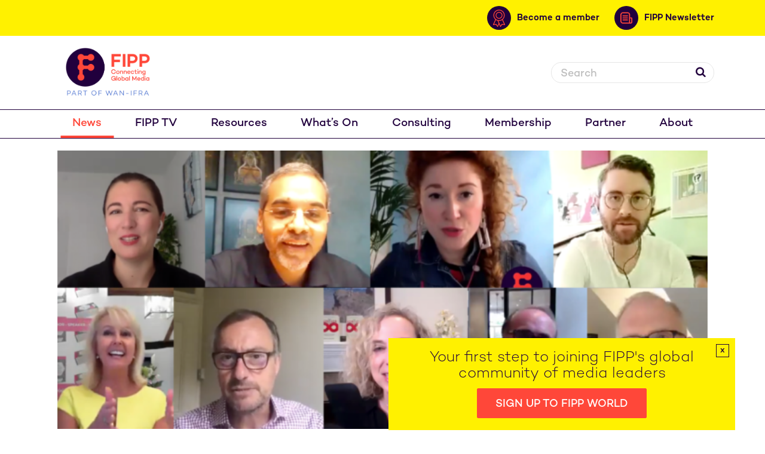

--- FILE ---
content_type: text/html; charset=UTF-8
request_url: https://www.fipp.com/news/lessons-from-week-two-of-the-fipp-world-media-congress-2020/
body_size: 17717
content:
<!DOCTYPE html>

<html lang="en">



<head>

<script type="text/javascript">

(function() {

    // Store the original window.open method

    var originalWindowOpen = window.open;



    // Override window.open

    window.open = function(url, target) {

        // Check if this is the specific "Next slide" button (you can use the unique class for targeting)

        var nextButton = document.querySelector('.wp-block-jetpack-slideshow_button-next');

        

        // Only block the new tab if the next button is clicked (and target is '_blank')

        if (nextButton && target === '_blank') {

            console.log("Blocked unwanted new tab attempt from the 'Next slide' button.");

            return null;  // Block the new tab

        } else {

            return originalWindowOpen.apply(window, arguments);  // Allow other actions

        }

    };

})();

</script>

    <!-- Google tag (gtag.js) -->

<script async src="https://www.googletagmanager.com/gtag/js?id=G-XPELBYKHV5"></script>

<script>

  window.dataLayer = window.dataLayer || [];

  function gtag(){dataLayer.push(arguments);}

  gtag('js', new Date());



  gtag('config', 'G-XPELBYKHV5');

</script>

<!-- Google Tag Manager -->

<script>(function(w,d,s,l,i){w[l]=w[l]||[];w[l].push({'gtm.start':

new Date().getTime(),event:'gtm.js'});var f=d.getElementsByTagName(s)[0],

j=d.createElement(s),dl=l!='dataLayer'?'&l='+l:'';j.async=true;j.src=

'https://www.googletagmanager.com/gtm.js?id='+i+dl;f.parentNode.insertBefore(j,f);

})(window,document,'script','dataLayer','GTM-MR8BSQQ');</script>

<!-- End Google Tag Manager -->

	<!-- Google Tag Manager -->



	<script>(function(w,d,s,l,i){w[l]=w[l]||[];w[l].push({'gtm.start':



                new Date().getTime(),event:'gtm.js'});var f=d.getElementsByTagName(s)[0],



            j=d.createElement(s),dl=l!='dataLayer'?'&l='+l:'';j.async=true;j.src=



            'https://www.googletagmanager.com/gtm.js?id='+i+dl;f.parentNode.insertBefore(j,f);



        })(window,document,'script','dataLayer','GTM-5GW634T');</script>



	<!-- End Google Tag Manager -->

	

	<title>Lessons from Week Two of the FIPP World Media Congress - FIPP</title>

	<meta charset="UTF-8" />

	

	<meta name="viewport" content="width=device-width, initial-scale=1.0">

	<link rel="pingback" href="https://www.fipp.com/xmlrpc.php" />

 

	
	

	


	
	
	<meta name="twitter:image:src" content="https://www.fipp.com/wp-content/uploads/2020/09/lessons_week2_featured_image.png">

 	
	<meta name='robots' content='index, follow, max-image-preview:large, max-snippet:-1, max-video-preview:-1' />

	<!-- This site is optimized with the Yoast SEO plugin v26.7 - https://yoast.com/wordpress/plugins/seo/ -->
	<meta name="description" content="The second week of FIPP’s World Media Congress 2020 featured a jam-packed schedule covering everything from ecommerce, membership models and branded content to talent management, remote working and podcasts. Here are the key lessons from Week Two." />
	<link rel="canonical" href="https://www.fipp.com/news/lessons-from-week-two-of-the-fipp-world-media-congress-2020/" />
	<meta property="og:locale" content="en_GB" />
	<meta property="og:type" content="article" />
	<meta property="og:title" content="Lessons from Week Two of the FIPP World Media Congress - FIPP" />
	<meta property="og:description" content="The second week of FIPP’s World Media Congress 2020 featured a jam-packed schedule covering everything from ecommerce, membership models and branded content to talent management, remote working and podcasts. Here are the key lessons from Week Two." />
	<meta property="og:url" content="https://www.fipp.com/news/lessons-from-week-two-of-the-fipp-world-media-congress-2020/" />
	<meta property="og:site_name" content="FIPP" />
	<meta property="article:published_time" content="2020-09-11T18:53:01+00:00" />
	<meta property="article:modified_time" content="2020-09-14T10:00:48+00:00" />
	<meta property="og:image" content="https://www.fipp.com/wp-content/uploads/2020/09/lessons_week2_featured_image.png" />
	<meta property="og:image:width" content="1700" />
	<meta property="og:image:height" content="735" />
	<meta property="og:image:type" content="image/png" />
	<meta name="author" content="Pierre de Villiers" />
	<meta name="twitter:card" content="summary_large_image" />
	<meta name="twitter:label1" content="Written by" />
	<meta name="twitter:data1" content="Pierre de Villiers" />
	<meta name="twitter:label2" content="Estimated reading time" />
	<meta name="twitter:data2" content="8 minutes" />
	<script type="application/ld+json" class="yoast-schema-graph">{"@context":"https://schema.org","@graph":[{"@type":"Article","@id":"https://www.fipp.com/news/lessons-from-week-two-of-the-fipp-world-media-congress-2020/#article","isPartOf":{"@id":"https://www.fipp.com/news/lessons-from-week-two-of-the-fipp-world-media-congress-2020/"},"author":{"name":"Pierre de Villiers","@id":"https://www.fipp.com/#/schema/person/085053012ee36403221faa6362259543"},"headline":"Lessons from Week Two of the FIPP World Media Congress","datePublished":"2020-09-11T18:53:01+00:00","dateModified":"2020-09-14T10:00:48+00:00","mainEntityOfPage":{"@id":"https://www.fipp.com/news/lessons-from-week-two-of-the-fipp-world-media-congress-2020/"},"wordCount":1580,"image":{"@id":"https://www.fipp.com/news/lessons-from-week-two-of-the-fipp-world-media-congress-2020/#primaryimage"},"thumbnailUrl":"https://www.fipp.com/wp-content/uploads/2020/09/lessons_week2_featured_image.png","keywords":["digital subscriptions","ecommerce","engagement","FIPP Congress","innovation","leadership"],"articleSection":["Features"],"inLanguage":"en-GB"},{"@type":"WebPage","@id":"https://www.fipp.com/news/lessons-from-week-two-of-the-fipp-world-media-congress-2020/","url":"https://www.fipp.com/news/lessons-from-week-two-of-the-fipp-world-media-congress-2020/","name":"Lessons from Week Two of the FIPP World Media Congress - FIPP","isPartOf":{"@id":"https://www.fipp.com/#website"},"primaryImageOfPage":{"@id":"https://www.fipp.com/news/lessons-from-week-two-of-the-fipp-world-media-congress-2020/#primaryimage"},"image":{"@id":"https://www.fipp.com/news/lessons-from-week-two-of-the-fipp-world-media-congress-2020/#primaryimage"},"thumbnailUrl":"https://www.fipp.com/wp-content/uploads/2020/09/lessons_week2_featured_image.png","datePublished":"2020-09-11T18:53:01+00:00","dateModified":"2020-09-14T10:00:48+00:00","author":{"@id":"https://www.fipp.com/#/schema/person/085053012ee36403221faa6362259543"},"description":"The second week of FIPP’s World Media Congress 2020 featured a jam-packed schedule covering everything from ecommerce, membership models and branded content to talent management, remote working and podcasts. Here are the key lessons from Week Two.","breadcrumb":{"@id":"https://www.fipp.com/news/lessons-from-week-two-of-the-fipp-world-media-congress-2020/#breadcrumb"},"inLanguage":"en-GB","potentialAction":[{"@type":"ReadAction","target":["https://www.fipp.com/news/lessons-from-week-two-of-the-fipp-world-media-congress-2020/"]}]},{"@type":"ImageObject","inLanguage":"en-GB","@id":"https://www.fipp.com/news/lessons-from-week-two-of-the-fipp-world-media-congress-2020/#primaryimage","url":"https://www.fipp.com/wp-content/uploads/2020/09/lessons_week2_featured_image.png","contentUrl":"https://www.fipp.com/wp-content/uploads/2020/09/lessons_week2_featured_image.png","width":1700,"height":735},{"@type":"BreadcrumbList","@id":"https://www.fipp.com/news/lessons-from-week-two-of-the-fipp-world-media-congress-2020/#breadcrumb","itemListElement":[{"@type":"ListItem","position":1,"name":"Home","item":"https://www.fipp.com/"},{"@type":"ListItem","position":2,"name":"News","item":"https://www.fipp.com/news/"},{"@type":"ListItem","position":3,"name":"Lessons from Week Two of the FIPP World Media Congress"}]},{"@type":"WebSite","@id":"https://www.fipp.com/#website","url":"https://www.fipp.com/","name":"FIPP","description":"Connecting Global Media","potentialAction":[{"@type":"SearchAction","target":{"@type":"EntryPoint","urlTemplate":"https://www.fipp.com/?s={search_term_string}"},"query-input":{"@type":"PropertyValueSpecification","valueRequired":true,"valueName":"search_term_string"}}],"inLanguage":"en-GB"},{"@type":"Person","@id":"https://www.fipp.com/#/schema/person/085053012ee36403221faa6362259543","name":"Pierre de Villiers","url":"https://www.fipp.com/news/author/pierredevilliers/"}]}</script>
	<!-- / Yoast SEO plugin. -->


<link rel='dns-prefetch' href='//js-eu1.hs-scripts.com' />
<link rel="alternate" title="oEmbed (JSON)" type="application/json+oembed" href="https://www.fipp.com/wp-json/oembed/1.0/embed?url=https%3A%2F%2Fwww.fipp.com%2Fnews%2Flessons-from-week-two-of-the-fipp-world-media-congress-2020%2F" />
<link rel="alternate" title="oEmbed (XML)" type="text/xml+oembed" href="https://www.fipp.com/wp-json/oembed/1.0/embed?url=https%3A%2F%2Fwww.fipp.com%2Fnews%2Flessons-from-week-two-of-the-fipp-world-media-congress-2020%2F&#038;format=xml" />
<style id='wp-img-auto-sizes-contain-inline-css' type='text/css'>
img:is([sizes=auto i],[sizes^="auto," i]){contain-intrinsic-size:3000px 1500px}
/*# sourceURL=wp-img-auto-sizes-contain-inline-css */
</style>

<link rel='stylesheet' id='wp-block-library-css' href='https://www.fipp.com/wp-includes/css/dist/block-library/style.min.css?ver=6.9' type='text/css' media='all' />
<style id='wp-block-heading-inline-css' type='text/css'>
h1:where(.wp-block-heading).has-background,h2:where(.wp-block-heading).has-background,h3:where(.wp-block-heading).has-background,h4:where(.wp-block-heading).has-background,h5:where(.wp-block-heading).has-background,h6:where(.wp-block-heading).has-background{padding:1.25em 2.375em}h1.has-text-align-left[style*=writing-mode]:where([style*=vertical-lr]),h1.has-text-align-right[style*=writing-mode]:where([style*=vertical-rl]),h2.has-text-align-left[style*=writing-mode]:where([style*=vertical-lr]),h2.has-text-align-right[style*=writing-mode]:where([style*=vertical-rl]),h3.has-text-align-left[style*=writing-mode]:where([style*=vertical-lr]),h3.has-text-align-right[style*=writing-mode]:where([style*=vertical-rl]),h4.has-text-align-left[style*=writing-mode]:where([style*=vertical-lr]),h4.has-text-align-right[style*=writing-mode]:where([style*=vertical-rl]),h5.has-text-align-left[style*=writing-mode]:where([style*=vertical-lr]),h5.has-text-align-right[style*=writing-mode]:where([style*=vertical-rl]),h6.has-text-align-left[style*=writing-mode]:where([style*=vertical-lr]),h6.has-text-align-right[style*=writing-mode]:where([style*=vertical-rl]){rotate:180deg}
/*# sourceURL=https://www.fipp.com/wp-includes/blocks/heading/style.min.css */
</style>
<style id='wp-block-paragraph-inline-css' type='text/css'>
.is-small-text{font-size:.875em}.is-regular-text{font-size:1em}.is-large-text{font-size:2.25em}.is-larger-text{font-size:3em}.has-drop-cap:not(:focus):first-letter{float:left;font-size:8.4em;font-style:normal;font-weight:100;line-height:.68;margin:.05em .1em 0 0;text-transform:uppercase}body.rtl .has-drop-cap:not(:focus):first-letter{float:none;margin-left:.1em}p.has-drop-cap.has-background{overflow:hidden}:root :where(p.has-background){padding:1.25em 2.375em}:where(p.has-text-color:not(.has-link-color)) a{color:inherit}p.has-text-align-left[style*="writing-mode:vertical-lr"],p.has-text-align-right[style*="writing-mode:vertical-rl"]{rotate:180deg}
/*# sourceURL=https://www.fipp.com/wp-includes/blocks/paragraph/style.min.css */
</style>
<style id='global-styles-inline-css' type='text/css'>
:root{--wp--preset--aspect-ratio--square: 1;--wp--preset--aspect-ratio--4-3: 4/3;--wp--preset--aspect-ratio--3-4: 3/4;--wp--preset--aspect-ratio--3-2: 3/2;--wp--preset--aspect-ratio--2-3: 2/3;--wp--preset--aspect-ratio--16-9: 16/9;--wp--preset--aspect-ratio--9-16: 9/16;--wp--preset--color--black: #000000;--wp--preset--color--cyan-bluish-gray: #abb8c3;--wp--preset--color--white: #ffffff;--wp--preset--color--pale-pink: #f78da7;--wp--preset--color--vivid-red: #cf2e2e;--wp--preset--color--luminous-vivid-orange: #ff6900;--wp--preset--color--luminous-vivid-amber: #fcb900;--wp--preset--color--light-green-cyan: #7bdcb5;--wp--preset--color--vivid-green-cyan: #00d084;--wp--preset--color--pale-cyan-blue: #8ed1fc;--wp--preset--color--vivid-cyan-blue: #0693e3;--wp--preset--color--vivid-purple: #9b51e0;--wp--preset--gradient--vivid-cyan-blue-to-vivid-purple: linear-gradient(135deg,rgb(6,147,227) 0%,rgb(155,81,224) 100%);--wp--preset--gradient--light-green-cyan-to-vivid-green-cyan: linear-gradient(135deg,rgb(122,220,180) 0%,rgb(0,208,130) 100%);--wp--preset--gradient--luminous-vivid-amber-to-luminous-vivid-orange: linear-gradient(135deg,rgb(252,185,0) 0%,rgb(255,105,0) 100%);--wp--preset--gradient--luminous-vivid-orange-to-vivid-red: linear-gradient(135deg,rgb(255,105,0) 0%,rgb(207,46,46) 100%);--wp--preset--gradient--very-light-gray-to-cyan-bluish-gray: linear-gradient(135deg,rgb(238,238,238) 0%,rgb(169,184,195) 100%);--wp--preset--gradient--cool-to-warm-spectrum: linear-gradient(135deg,rgb(74,234,220) 0%,rgb(151,120,209) 20%,rgb(207,42,186) 40%,rgb(238,44,130) 60%,rgb(251,105,98) 80%,rgb(254,248,76) 100%);--wp--preset--gradient--blush-light-purple: linear-gradient(135deg,rgb(255,206,236) 0%,rgb(152,150,240) 100%);--wp--preset--gradient--blush-bordeaux: linear-gradient(135deg,rgb(254,205,165) 0%,rgb(254,45,45) 50%,rgb(107,0,62) 100%);--wp--preset--gradient--luminous-dusk: linear-gradient(135deg,rgb(255,203,112) 0%,rgb(199,81,192) 50%,rgb(65,88,208) 100%);--wp--preset--gradient--pale-ocean: linear-gradient(135deg,rgb(255,245,203) 0%,rgb(182,227,212) 50%,rgb(51,167,181) 100%);--wp--preset--gradient--electric-grass: linear-gradient(135deg,rgb(202,248,128) 0%,rgb(113,206,126) 100%);--wp--preset--gradient--midnight: linear-gradient(135deg,rgb(2,3,129) 0%,rgb(40,116,252) 100%);--wp--preset--font-size--small: 13px;--wp--preset--font-size--medium: 20px;--wp--preset--font-size--large: 36px;--wp--preset--font-size--x-large: 42px;--wp--preset--spacing--20: 0.44rem;--wp--preset--spacing--30: 0.67rem;--wp--preset--spacing--40: 1rem;--wp--preset--spacing--50: 1.5rem;--wp--preset--spacing--60: 2.25rem;--wp--preset--spacing--70: 3.38rem;--wp--preset--spacing--80: 5.06rem;--wp--preset--shadow--natural: 6px 6px 9px rgba(0, 0, 0, 0.2);--wp--preset--shadow--deep: 12px 12px 50px rgba(0, 0, 0, 0.4);--wp--preset--shadow--sharp: 6px 6px 0px rgba(0, 0, 0, 0.2);--wp--preset--shadow--outlined: 6px 6px 0px -3px rgb(255, 255, 255), 6px 6px rgb(0, 0, 0);--wp--preset--shadow--crisp: 6px 6px 0px rgb(0, 0, 0);}:where(.is-layout-flex){gap: 0.5em;}:where(.is-layout-grid){gap: 0.5em;}body .is-layout-flex{display: flex;}.is-layout-flex{flex-wrap: wrap;align-items: center;}.is-layout-flex > :is(*, div){margin: 0;}body .is-layout-grid{display: grid;}.is-layout-grid > :is(*, div){margin: 0;}:where(.wp-block-columns.is-layout-flex){gap: 2em;}:where(.wp-block-columns.is-layout-grid){gap: 2em;}:where(.wp-block-post-template.is-layout-flex){gap: 1.25em;}:where(.wp-block-post-template.is-layout-grid){gap: 1.25em;}.has-black-color{color: var(--wp--preset--color--black) !important;}.has-cyan-bluish-gray-color{color: var(--wp--preset--color--cyan-bluish-gray) !important;}.has-white-color{color: var(--wp--preset--color--white) !important;}.has-pale-pink-color{color: var(--wp--preset--color--pale-pink) !important;}.has-vivid-red-color{color: var(--wp--preset--color--vivid-red) !important;}.has-luminous-vivid-orange-color{color: var(--wp--preset--color--luminous-vivid-orange) !important;}.has-luminous-vivid-amber-color{color: var(--wp--preset--color--luminous-vivid-amber) !important;}.has-light-green-cyan-color{color: var(--wp--preset--color--light-green-cyan) !important;}.has-vivid-green-cyan-color{color: var(--wp--preset--color--vivid-green-cyan) !important;}.has-pale-cyan-blue-color{color: var(--wp--preset--color--pale-cyan-blue) !important;}.has-vivid-cyan-blue-color{color: var(--wp--preset--color--vivid-cyan-blue) !important;}.has-vivid-purple-color{color: var(--wp--preset--color--vivid-purple) !important;}.has-black-background-color{background-color: var(--wp--preset--color--black) !important;}.has-cyan-bluish-gray-background-color{background-color: var(--wp--preset--color--cyan-bluish-gray) !important;}.has-white-background-color{background-color: var(--wp--preset--color--white) !important;}.has-pale-pink-background-color{background-color: var(--wp--preset--color--pale-pink) !important;}.has-vivid-red-background-color{background-color: var(--wp--preset--color--vivid-red) !important;}.has-luminous-vivid-orange-background-color{background-color: var(--wp--preset--color--luminous-vivid-orange) !important;}.has-luminous-vivid-amber-background-color{background-color: var(--wp--preset--color--luminous-vivid-amber) !important;}.has-light-green-cyan-background-color{background-color: var(--wp--preset--color--light-green-cyan) !important;}.has-vivid-green-cyan-background-color{background-color: var(--wp--preset--color--vivid-green-cyan) !important;}.has-pale-cyan-blue-background-color{background-color: var(--wp--preset--color--pale-cyan-blue) !important;}.has-vivid-cyan-blue-background-color{background-color: var(--wp--preset--color--vivid-cyan-blue) !important;}.has-vivid-purple-background-color{background-color: var(--wp--preset--color--vivid-purple) !important;}.has-black-border-color{border-color: var(--wp--preset--color--black) !important;}.has-cyan-bluish-gray-border-color{border-color: var(--wp--preset--color--cyan-bluish-gray) !important;}.has-white-border-color{border-color: var(--wp--preset--color--white) !important;}.has-pale-pink-border-color{border-color: var(--wp--preset--color--pale-pink) !important;}.has-vivid-red-border-color{border-color: var(--wp--preset--color--vivid-red) !important;}.has-luminous-vivid-orange-border-color{border-color: var(--wp--preset--color--luminous-vivid-orange) !important;}.has-luminous-vivid-amber-border-color{border-color: var(--wp--preset--color--luminous-vivid-amber) !important;}.has-light-green-cyan-border-color{border-color: var(--wp--preset--color--light-green-cyan) !important;}.has-vivid-green-cyan-border-color{border-color: var(--wp--preset--color--vivid-green-cyan) !important;}.has-pale-cyan-blue-border-color{border-color: var(--wp--preset--color--pale-cyan-blue) !important;}.has-vivid-cyan-blue-border-color{border-color: var(--wp--preset--color--vivid-cyan-blue) !important;}.has-vivid-purple-border-color{border-color: var(--wp--preset--color--vivid-purple) !important;}.has-vivid-cyan-blue-to-vivid-purple-gradient-background{background: var(--wp--preset--gradient--vivid-cyan-blue-to-vivid-purple) !important;}.has-light-green-cyan-to-vivid-green-cyan-gradient-background{background: var(--wp--preset--gradient--light-green-cyan-to-vivid-green-cyan) !important;}.has-luminous-vivid-amber-to-luminous-vivid-orange-gradient-background{background: var(--wp--preset--gradient--luminous-vivid-amber-to-luminous-vivid-orange) !important;}.has-luminous-vivid-orange-to-vivid-red-gradient-background{background: var(--wp--preset--gradient--luminous-vivid-orange-to-vivid-red) !important;}.has-very-light-gray-to-cyan-bluish-gray-gradient-background{background: var(--wp--preset--gradient--very-light-gray-to-cyan-bluish-gray) !important;}.has-cool-to-warm-spectrum-gradient-background{background: var(--wp--preset--gradient--cool-to-warm-spectrum) !important;}.has-blush-light-purple-gradient-background{background: var(--wp--preset--gradient--blush-light-purple) !important;}.has-blush-bordeaux-gradient-background{background: var(--wp--preset--gradient--blush-bordeaux) !important;}.has-luminous-dusk-gradient-background{background: var(--wp--preset--gradient--luminous-dusk) !important;}.has-pale-ocean-gradient-background{background: var(--wp--preset--gradient--pale-ocean) !important;}.has-electric-grass-gradient-background{background: var(--wp--preset--gradient--electric-grass) !important;}.has-midnight-gradient-background{background: var(--wp--preset--gradient--midnight) !important;}.has-small-font-size{font-size: var(--wp--preset--font-size--small) !important;}.has-medium-font-size{font-size: var(--wp--preset--font-size--medium) !important;}.has-large-font-size{font-size: var(--wp--preset--font-size--large) !important;}.has-x-large-font-size{font-size: var(--wp--preset--font-size--x-large) !important;}
/*# sourceURL=global-styles-inline-css */
</style>

<style id='classic-theme-styles-inline-css' type='text/css'>
/*! This file is auto-generated */
.wp-block-button__link{color:#fff;background-color:#32373c;border-radius:9999px;box-shadow:none;text-decoration:none;padding:calc(.667em + 2px) calc(1.333em + 2px);font-size:1.125em}.wp-block-file__button{background:#32373c;color:#fff;text-decoration:none}
/*# sourceURL=/wp-includes/css/classic-themes.min.css */
</style>
<link rel='stylesheet' id='app.min-css' href='https://www.fipp.com/wp-content/themes/fipp/assets/css/app.min.css?ver=1768898525' type='text/css' media='all' />
<link rel='stylesheet' id='appnew.min-css' href='https://www.fipp.com/wp-content/themes/fipp/assets/css/appnew.min.css?ver=1768898525' type='text/css' media='all' />
<script type="text/javascript" src="https://www.fipp.com/wp-includes/js/jquery/jquery.min.js?ver=3.7.1" id="jquery-core-js"></script>
<script type="text/javascript" src="https://www.fipp.com/wp-includes/js/jquery/jquery-migrate.min.js?ver=3.4.1" id="jquery-migrate-js"></script>
<link rel="https://api.w.org/" href="https://www.fipp.com/wp-json/" /><link rel="alternate" title="JSON" type="application/json" href="https://www.fipp.com/wp-json/wp/v2/posts/12951" /><link rel="EditURI" type="application/rsd+xml" title="RSD" href="https://www.fipp.com/xmlrpc.php?rsd" />
<meta name="generator" content="WordPress 6.9" />
<link rel='shortlink' href='https://www.fipp.com/?p=12951' />
<link rel="alternate" href="https://www.fipp.com/news/lessons-from-week-two-of-the-fipp-world-media-congress-2020/" hreflang="x-default" /><style type="text/css">
.feedzy-rss-link-icon:after {
	content: url("https://www.fipp.com/wp-content/plugins/feedzy-rss-feeds/img/external-link.png");
	margin-left: 3px;
}
</style>
					<!-- DO NOT COPY THIS SNIPPET! Start of Page Analytics Tracking for HubSpot WordPress plugin v11.3.37-->
			<script class="hsq-set-content-id" data-content-id="blog-post">
				var _hsq = _hsq || [];
				_hsq.push(["setContentType", "blog-post"]);
			</script>
			<!-- DO NOT COPY THIS SNIPPET! End of Page Analytics Tracking for HubSpot WordPress plugin -->
			<style type="text/css">.recentcomments a{display:inline !important;padding:0 !important;margin:0 !important;}</style><link rel="icon" href="https://www.fipp.com/wp-content/uploads/2020/08/cropped-favicon-32x32.png" sizes="32x32" />
<link rel="icon" href="https://www.fipp.com/wp-content/uploads/2020/08/cropped-favicon-192x192.png" sizes="192x192" />
<link rel="apple-touch-icon" href="https://www.fipp.com/wp-content/uploads/2020/08/cropped-favicon-180x180.png" />
<meta name="msapplication-TileImage" content="https://www.fipp.com/wp-content/uploads/2020/08/cropped-favicon-270x270.png" />
		<style type="text/css" id="wp-custom-css">
			.vertical-centre {
    padding: 31px 28px 0px 12px;
}
td.has-text-align-center {
    border: none;
}

p.has-medium-font-size {
    color: black !important;
}
cite {
    color: black ;
}

.article blockquote:not(.tiktok-embed) {
    background: none;
    padding: 20px;
    color: #fff;
    font-weight: 300;
    margin-left: 0;
    margin-right: 0;
}

.article blockquote:not(.tiktok-embed):before {
    content: "“";
    font-size: 60px;
    color: #ff4739;
    background: rgba(255,255,255,0.3);
    width: 50px;
    height: 50px;
    box-sizing: border-box;
    text-align: center;
    display: none;
    margin: 0 auto 20px auto;
    border-radius: 50%;
}

blockquote.wp-block-quote.has-text-align-center.is-style-large.has-small-font-size.is-layout-flow.wp-block-quote-is-layout-flow {
    margin-left: 0px !important;
    margin-right: 0px !important;
    padding-left: 0px !important;
}
figcaption.wp-element-caption {
    text-align: center;
}
div .contribly-gallery-v2 .contribly-fancybox__attributes:not(.fancybox-caption) {
	margin-bottom: 4rem;
}

.page-id-2912 .gallery-header__filters {
	display: none !important;
}

.page-id-2912 div .contribly-gallery-v2 .contribly-fancybox__attributes {
	display: block !important;
	position: relative !important;
}

ul.attributes.contribly-fancybox__attributes.contribution-attributes {
    padding-left: 28px !important;
}

li.place {
    padding-left: 13px !important;
}

.article-overview__image img:not(
  article.article-overview.transition.article-overview--full-width.transition--expand.is-visible .article-overview__image img
) {
  width: 100%;
  height: auto;
  aspect-ratio: 3 / 2;
  object-fit: cover;
}


body.postid-44041 td {
    border: none !important;
} 

body.postid-44075 td {
    border: none !important;
} 

body.postid-44099 td {
    border: none !important;
}

body.postid-44097 td {
    border: none !important;
}

body.postid-44095 td {
    border: none !important;
}

body.postid-44092 td {
    border: none !important;
}

figure.wp-block-table.is-style-regular td {
  border: none !important;
}
		</style>
		
	

	<script async src="https://loader.bridged.media/bridged-agent.js"></script>

	

</head>

<body class="wp-singular post-template-default single single-post postid-12951 single-format-standard wp-theme-fipp multiple-domain-www-fipp-com">

<!-- Google Tag Manager (noscript) -->

<noscript><iframe src="https://www.googletagmanager.com/ns.html?id=GTM-MR8BSQQ"

height="0" width="0" style="display:none;visibility:hidden"></iframe></noscript>

<!-- End Google Tag Manager (noscript) -->

<!-- Global site tag (gtag.js) - Google Analytics -->

<script async src="https://www.googletagmanager.com/gtag/js?id=UA-10821602-1"></script>

<script>

    window.dataLayer = window.dataLayer || [];

    function gtag(){dataLayer.push(arguments);}

    gtag('js', new Date());



    gtag('config', 'UA-10821602-1');

</script>

<!-- Google Tag Manager (noscript) -->



<noscript><iframe src="https://www.googletagmanager.com/ns.html?id=GTM-5GW634T"



				  height="0" width="0" style="display:none;visibility:hidden"></iframe></noscript>



<!-- End Google Tag Manager (noscript) -->







    <header class="header">

        <div class="header__secondary-nav--wrapper">

            <div class="container">

                <nav class="header__secondary-nav  ">

                    

                    <!-- ZEPHR_FEATURE login -->

                    <div>

                        

                    </div>

                     <!-- ZEPHR_FEATURE_END login -->

                     

                     <a class="membership" href="https://www.fipp.com/membership/">

                        <div class="link-wrapper">

                            <span class="icon-wrapper">

                                <svg xmlns="http://www.w3.org/2000/svg" width="20.178" height="28.994" viewBox="0 0 20.178 28.994">
  <g id="member" transform="translate(-15.064 -4.168)">
    <path id="Path_3" data-name="Path 3" d="M35.863,13.765a9.6,9.6,0,1,0-9.6,9.6A9.6,9.6,0,0,0,35.863,13.765Zm-17.916,0a8.318,8.318,0,1,1,8.318,8.317A8.318,8.318,0,0,1,17.947,13.765Z" transform="translate(-1.111)" fill="#ff4739" fill-rule="evenodd"/>
    <path id="Path_4" data-name="Path 4" d="M40.685,22.426a5.758,5.758,0,1,0-5.758,5.758A5.758,5.758,0,0,0,40.685,22.426Zm-10.238,0a4.479,4.479,0,1,1,4.48,4.478A4.48,4.48,0,0,1,30.447,22.426Z" transform="translate(-9.772 -8.661)" fill="#ff4739" fill-rule="evenodd"/>
    <path id="Path_5" data-name="Path 5" d="M57.542,83.891a.64.64,0,0,0-1.028-.762l-2.625,3.544a.64.64,0,0,0,1.028.762Z" transform="translate(-26.814 -54.531)" fill="#ff4739" fill-rule="evenodd"/>
    <path id="Path_6" data-name="Path 6" d="M67.275,84.567a.64.64,0,0,0,.122-1.274l-4.39-.421a.64.64,0,0,0-.122,1.274Z" transform="translate(-32.733 -54.531)" fill="#ff4739" fill-rule="evenodd"/>
    <path id="Path_7" data-name="Path 7" d="M43.742,68.763a.64.64,0,0,0,1.17-.521l-4.466-10.03a.64.64,0,1,0-1.168.521Zm4.336-12.287a.64.64,0,0,0-1.17.521l3.848,8.644a.64.64,0,0,0,1.17-.521Z" transform="translate(-16.738 -35.98)" fill="#ff4739" fill-rule="evenodd"/>
    <path id="Path_8" data-name="Path 8" d="M30.512,83.13a.64.64,0,0,0-1.029.762l2.625,3.544a.64.64,0,0,0,1.028-.762Z" transform="translate(-9.903 -54.532)" fill="#ff4739" fill-rule="evenodd"/>
    <path id="Path_9" data-name="Path 9" d="M15.643,83.293a.64.64,0,0,0,.122,1.274l4.39-.421a.64.64,0,0,0-.122-1.274Z" transform="translate(0 -54.531)" fill="#ff4739" fill-rule="evenodd"/>
    <path id="Path_10" data-name="Path 10" d="M22.134,68.264a.64.64,0,0,0,1.17.521l2.291-5.148a.639.639,0,1,0-1.168-.519Zm-2-11.236a.64.64,0,0,0-1.17-.521L15.12,65.141a.64.64,0,1,0,1.168.521Z" transform="translate(0 -36.002)" fill="#ff4739" fill-rule="evenodd"/>
  </g>
</svg>

                            </span>

                            <span class="link-text">Become a member</span>

                        </div>

                    </a>

                    <a class="myaccount" href="https://www.fipp.com/fipp-user-preference-centre">

                        <div class="link-wrapper">

                            <span class="icon-wrapper">

                                <svg xmlns="http://www.w3.org/2000/svg" width="22.419" height="22.418" viewBox="0 0 22.419 22.418">
  <path id="account" d="M20.586,9.375a11.191,11.191,0,0,0-8.327,18.687.9.9,0,0,0,.172.189,11.161,11.161,0,0,0,16.311,0,.873.873,0,0,0,.172-.19A11.19,11.19,0,0,0,20.586,9.375ZM13.947,27.347a6.893,6.893,0,0,1,13.279,0,9.454,9.454,0,0,1-13.279,0ZM18,18a2.586,2.586,0,1,1,2.587,2.587A2.586,2.586,0,0,1,18,18Zm10.5,7.8a8.7,8.7,0,0,0-4.954-4.684,4.311,4.311,0,1,0-5.919,0A8.7,8.7,0,0,0,12.673,25.8a9.485,9.485,0,1,1,15.827,0Z" transform="translate(-9.377 -9.375)" fill="#ff4739"/>
</svg>

                            </span>

                            <span class="link-text">My account</span>

                        </div>

                    </a>

                    <a href="https://www.fipp.com/newsletter-sign-up/">

                        <div class="link-wrapper newsletter">

                            <span class="icon-wrapper">

                                <svg xmlns="http://www.w3.org/2000/svg" width="20.827" height="20.827" viewBox="0 0 20.827 20.827">
  <g id="newsletter" transform="translate(-4.169 -4.168)">
    <path id="Path_11" data-name="Path 11" d="M29.353,29.168H21.779a.947.947,0,1,0,0,1.893h7.573a.947.947,0,1,0,0-1.893Z" transform="translate(-12.877 -19.319)" fill="#ff4739"/>
    <path id="Path_12" data-name="Path 12" d="M29.353,45.832H21.779a.947.947,0,1,0,0,1.894h7.573a.947.947,0,1,0,0-1.894Z" transform="translate(-12.877 -32.197)" fill="#ff4739"/>
    <path id="Path_13" data-name="Path 13" d="M29.353,62.5H21.779a.947.947,0,1,0,0,1.893h7.573a.947.947,0,1,0,0-1.893Z" transform="translate(-12.877 -45.078)" fill="#ff4739"/>
    <path id="Path_14" data-name="Path 14" d="M23.1,13.635H21.21V8.9a4.733,4.733,0,0,0-4.734-4.733H8.9A4.733,4.733,0,0,0,4.169,8.9V20.262A4.733,4.733,0,0,0,8.9,25H22.156A2.839,2.839,0,0,0,25,22.155V15.529A1.894,1.894,0,0,0,23.1,13.635ZM6.062,20.262V8.9A2.841,2.841,0,0,1,8.9,6.061h7.573a2.84,2.84,0,0,1,2.84,2.84V22.155a2.848,2.848,0,0,0,.17.947H8.9A2.841,2.841,0,0,1,6.062,20.262ZM23.1,22.155a.947.947,0,1,1-1.893,0V15.529H23.1Z" fill="#ff4739"/>
  </g>
</svg>

                            </span>

                            <span class="link-text">FIPP Newsletter</span>

                        </div> 

                    </a>               

                </nav>

            </div>

        </div>

        <div class="container container--mobile">

            

            <div class="header__logo equal-height">

                <a href="/">

                    <img src="https://www.fipp.com/wp-content/themes/fipp/assets/images/logo_fipp_wan_ifra.png" alt="FIPP" />

                </a>

            </div>

            

            <div class="header__top-bar equal-height group">

				

                <div class="header__search">

                    <form role="search" method="get" class="header__search-form" action="/">

                        <label>

                            <span class="screen-reader-text hidden">Search for:</span>

                            <input type="search" id="header__search-field" class="header__search-field"

                                   placeholder="Search"

                                   value="" name="s"

                                   title="" />

                        </label>

                        <button><i class="icon-search"></i></button>

                    </form>

                </div>

               

				

            </div>

            <div class="header__nav-toggle">

                <a href=""><span></span></a>

            </div>

            <div class="header__search-toggle">

                <a href=""><i class="icon-search"></i></a>

            </div>

        </div>

        <nav class="header__nav">

            <div class="container">

                <ul id="menu-main-menu" class="group"><li id="menu-item-31" class="menu-item menu-item-type-post_type menu-item-object-page current_page_parent menu-item-31"><a href="https://www.fipp.com/news/">News</a></li>
<li id="menu-item-42642" class="menu-item menu-item-type-custom menu-item-object-custom menu-item-42642"><a href="https://fipptv.com/fipp-world-media-congress-2025">FIPP TV</a></li>
<li id="menu-item-105" class="menu-item menu-item-type-post_type menu-item-object-page menu-item-has-children menu-item-105"><a href="https://www.fipp.com/resources/">Resources</a>
<ul class="sub-menu">
	<li id="menu-item-107" class="menu-item menu-item-type-taxonomy menu-item-object-resource-type menu-item-107"><a href="https://www.fipp.com/resource-type/reports/">Reports</a></li>
	<li id="menu-item-38984" class="menu-item menu-item-type-custom menu-item-object-custom menu-item-38984"><a href="https://www.fipp.com/resource-type/global-digital-subscription-snapshot/">Global Digital Subscription Snapshot</a></li>
	<li id="menu-item-106" class="menu-item menu-item-type-taxonomy menu-item-object-resource-type menu-item-106"><a href="https://www.fipp.com/resource-type/podcasts/">Podcasts</a></li>
	<li id="menu-item-38982" class="menu-item menu-item-type-custom menu-item-object-custom menu-item-38982"><a href="https://www.fipp.com/resource-type/innovation-in-media-world-report/">Innovation in Media World Report</a></li>
	<li id="menu-item-108" class="menu-item menu-item-type-taxonomy menu-item-object-resource-type menu-item-108"><a href="https://www.fipp.com/resource-type/slides/">Slides</a></li>
	<li id="menu-item-109" class="menu-item menu-item-type-taxonomy menu-item-object-resource-type menu-item-109"><a href="https://www.fipp.com/resource-type/videos/">Videos</a></li>
	<li id="menu-item-12032" class="menu-item menu-item-type-taxonomy menu-item-object-resource-type menu-item-12032"><a href="https://www.fipp.com/resource-type/webinar/">Webinar videos</a></li>
</ul>
</li>
<li id="menu-item-12019" class="menu-item menu-item-type-custom menu-item-object-custom menu-item-12019"><a href="/event/">What&#8217;s On</a></li>
<li id="menu-item-38980" class="menu-item menu-item-type-post_type menu-item-object-page menu-item-38980"><a href="https://www.fipp.com/fipp-consulting/">Consulting</a></li>
<li id="menu-item-41034" class="menu-item menu-item-type-post_type menu-item-object-page menu-item-41034"><a href="https://www.fipp.com/membership/">Membership</a></li>
<li id="menu-item-37" class="menu-item menu-item-type-post_type menu-item-object-page menu-item-37"><a href="https://www.fipp.com/partner/">Partner</a></li>
<li id="menu-item-32" class="menu-item menu-item-type-post_type menu-item-object-page menu-item-32"><a href="https://www.fipp.com/about/">About</a></li>
</ul>


                

            </div>

        </nav>

    

        </div>

    </header>



	<main>



    <article class="article ">
                <section class="s--small article__banner">
        <div class="container container--mobile">
            <div class="col-12 transition transition--expand">
                <picture>
                    <source media="(min-width: 768px)" srcset="https://www.fipp.com/wp-content/uploads/2020/09/lessons_week2_featured_image-700x300.png" />
                    <source srcset="https://www.fipp.com/wp-content/uploads/2020/09/lessons_week2_featured_image-600x400.png" />
                    <img src="https://www.fipp.com/wp-content/uploads/2020/09/lessons_week2_featured_image-600x400.png" alt="" class="respond" />
                </picture>
            </div>
        </div>
    </section>
        <section class="s--small">
        <div class="container">
			
			<!-- ZEPHR_FEATURE stories -->
			
            <div class="article__content col-8">
                <header class="article__title">
                    <time>11 September 2020</time>
                    <h1>Lessons from Week Two of the FIPP World Media Congress</h1>
                </header>
                
                
<p>The second week of <a href="https://fippcongress.com/" target="_blank" rel="noreferrer noopener">FIPP’s World Media Congress 2020</a> featured a jam-packed schedule covering everything from ecommerce, membership models and branded content to talent management, remote working and podcasts. Here are the key lessons from Week Two.</p>



<h4 class="wp-block-heading">1. <strong>Integrity is making a comeback</strong></h4>



<p>One of the silver linings of the Covid-19 outbreak is the way the pandemic has made the public appreciate quality, well-researched journalism, while trust has eroded in social media platforms that carry unverified stories.</p>



<p>“Publishers offer trust and brand safety, which – dare I say it – has slightly gone out of fashion in recent years,” said James Wildman, CEO of Hearst UK. “But the pendulum seems to be swinging back in our direction; integrity matters again.”</p>



<p>This was backed up by Srini Srinivasan, managing director of the Vikatan Group who reported that, in India, troubled times have driven people back to trusted printed publications and away from social media platforms.</p>



<p>The growing distrust in social media should be seen as a golden opportunity by the ad sales teams of publishers, according to Juan Señor, president of Innovation Media Consulting and co-author of FIPP’s annual <a href="https://www.fipp.com/news/order-innovation-in-media-2020-21-world-report/" target="_blank" rel="noreferrer noopener">Innovation in Media World Report</a>. “A vertiginous collapse of trust in social media platforms has led to some brands rethinking whether they should spend their few remaining ad dollars on influencers,” he noted. “It’s a gain for us because our journalism has been very responsible and accurate. This is something you must articulate when selling.”</p>



<p>When it comes to branded content, advertisers are also veering more towards brand-safe environments. “It’s not new, but perhaps amplified that advertisers are not looking for combative voices,” said Will Roth, VP, Head of Content and Strategy and Meredith Foundry. “They are feeling the pressure to represent the values of the people they are trying to reach.“</p>



<h4 class="wp-block-heading">2. <strong>Knowing your audience is key to subscription success</strong></h4>



<p>As the industry increasingly moves to digital subscriptions and membership models it has brought about a reckoning that publishers need know their audience better. “We realised we needed to understand the niche of our community to serve them in the way they wanted to be served,” said Anita Zielina, Director of Strategic Initiatives at the Craig Newmark Graduate School of Journalism. “It’s fair to say that 20 years ago we, as a media industry, did not engage that well with our audience and didn’t ask why do they subscribe to us. We weren’t very data orientated.”</p>



<p>Just how times have changed was illustrated by the success stories of TU Media in Norway and Die Zeit in Germany who, over the last three years, have launched a successful subscription model and membership programme by figuring out exactly what their readers want.</p>



<p>“We developed a membership programme that combines the benefits of being a subscriber, like free content, with the sense of being part of a community that comes with being a supporter of a publication,” said Friends of Die Zeit Project Manager Lennart Schneider. “We didn’t want to treat subscribers as mere customers, but as friends.”</p>



<p>According to Strategy Consultant at Peninsula Strategies and bestselling author, Robbie Kellman Baxter, a successful membership model is not about going high-tech, but rather knowing your customer and providing ongoing value to them. “Don’t fall too much in love with the way you’ve done things in the past,” she said. “Remain focused on the mission: it’s not about any one thing, but about helping customers solve a problem and delivering on the promise you’ve made to them.”</p>



<h4 class="wp-block-heading">3. <strong>Monetising podcasts remains tricky</strong></h4>



<p>While media companies like Hearst are investing a lot in video – having identified its popularity among consumers and advertisers – podcasts are a tougher nut to crack.</p>



<p>“When it comes to podcasts, commercially it’s a long walk for a small drink,” said Hearst UK CEO James Wildman. “The monetising is challenging. There’s a lot of excitement around podcasts &#8211; and a lot of podcasts &#8211; but probably, like social and other developments, it’s going to benefit the platforms more than the publishers. It’s a really important way for brands to stay relevant but the commercial model is unproven.”</p>



<p>Counting against podcast is the fact that fewer people are commuting because of Covid. “While the number of podcasts have gone up, the habit has been broken for many publishers and they are seeing the data very clearly,” said Juan Señor of Innovation Media Consulting. “Podcasts were booming with long commutes, but when people were not commuting it dropped dramatically. If you really want to make money out of podcasts you have to elevate your production cost and find a good story to tell.</p>



<p>Despite the challenges, John Wilpers, Senor Director at Innovation Media Consulting and co-author of FIPP’s Innovation in Media World Report pointed out the huge potential of podcasts. “There’s still plenty of scope for podcasts that address niche topics that are of passionate interest to small communities. People are taking the time to listen. Whenever you have a community of shared passions you can monetise it. We just need to figure out how.”</p>



<h4 class="wp-block-heading">4. <strong>The media is sitting on an ecommerce goldmine</strong></h4>



<p>Publishers will become strong e-commerce players in the future because of their ability to inspire people, Jonas Sjostedt, CTO and co-founder at Tipser, told the Congress during a talk on how digital companies can adopt reliable new revenue models in a post-Covid world.</p>



<p>“Publishers have a great edge (over Amazon) because visitors are coming there to be inspired, spending their leisure time on the sites,” he pointed out. “They are coming there freely and returning. They can leverage that to introduce relevant commerce. Amazon is a destination where you know what you want, but for things you didn’t know you needed &#8211; that’s where publishers have a fantastic edge. They are just sitting on this goldmine they can start capitalising on if they do it really well.”</p>



<h4 class="wp-block-heading">5. <strong>Publishers need to sell their journalism</strong></h4>



<p>The biggest innovation to come out of this year is media companies selling journalism to make up for lost ad revenue, according to Juan Señor.</p>



<p>“We’ve been selling the wrong thing,” he pointed out. “It’s going to be increasingly difficult for you to make a living out of just an ad-dependent magazine media experience on digital. The fastest way to sustainability is to find a way to charge for your journalism. If you’re journalism is not worth selling, you shouldn’t be in this business. Unless you get people to pay for your information, it’s game over. People have rediscovered the value of consuming quality journalism during the crisis and we have to capitalise on this moment in history. You must develop the self-conviction in your brand to tell readers they have to pay.”</p>



<p>An increasing number of publishers are realising the importance of putting their content behind a paywall, revealed Rasmus Kleis Nielsen, Director at the Reuters Institute for the Study of Journalism at Oxford University.</p>



<p>“More and more publishers, as they see advertising revenues dwindle, are moving to different forms of paymodels and reader revenue,” he said. “And in a number of countries there is a small incremental but significant growth in the number of people saying that they are paying for online news.“</p>



<h4 class="wp-block-heading">6. <strong>Remote working is dulling our creative edge</strong></h4>



<p>While media companies have embraced remote working, there’s a growing desire among publishers and employees for face-to-face brainstorming.</p>



<p>“We are allowing teams to come and work as groups because that is something our people are saying they are really missing,” said James Wildman, CEO of Hearst UK. “While people are working effectively remotely we definitely miss something from not having these face-to-face interactions – the spontaneity, creativity that comes from bouncing ideas off each other. This Teams and Zoom life we’ve all embraced – the back-to-back video conferencing – is great to an extent but it definitely feels quite linear and a bit functional. We are missing something in terms of culture and our younger staff being able develop.”</p>



<p>Juan Señor agreed that companies need to get their workers back to the office as soon as possible. “To make great content is a collaborative effort,” he said. “I believe humans aren’t programmed to work from home. It’s exactly the opposite. People are now associating staying at home with the punitive aspect of this experience like being in quarantine and not being able to go out for fresh air. If, on top of that, you are expecting them to be productive, you are in for a big surprise.”</p>



<h4 class="wp-block-heading">7. <strong>Old is gold</strong></h4>



<p>Reheating old copy can pay off handsomely. Srini Srinivasan, managing director of the Vikatan Group revealed how they successfully dived back into their archives when original content ran out.</p>



<p>“There has been no entertainment news for six months, so we have used the stuff from the past,” he said. “And we believe this is poising us for even better growth, actually.&nbsp;Old is gold.”</p>



<p>German weekly newspaper Die Zeit also used repurposed copy extremely well when putting together a pop-up newsletter for kids during the lockdown as part of its popular membership programme, Friends of Die Zeit.</p>



<p>“We sent out a comic strip from an old magazine as a daily newsletter,” explained Project Manager Lennart Schneider. “It’s snackable content you can consume in a few minutes and people seem to really enjoy it.”</p>
				
								<div class="article__topics">
					<h4>Topics</h4>
					<ul><li><a href="https://www.fipp.com/news/tag/digital-subscriptions/" rel="tag">digital subscriptions</a></li><li><a href="https://www.fipp.com/news/tag/ecommerce/" rel="tag">ecommerce</a></li><li><a href="https://www.fipp.com/news/tag/engagement/" rel="tag">engagement</a></li><li><a href="https://www.fipp.com/news/tag/fipp-congress/" rel="tag">FIPP Congress</a></li><li><a href="https://www.fipp.com/news/tag/innovation/" rel="tag">innovation</a></li><li><a href="https://www.fipp.com/news/tag/leadership/" rel="tag">leadership</a></li></ul>				</div>
				            </div>
           
            <footer class="col-2">
				
								<div class="article__tag h4">
					<a href="https://www.fipp.com/news/category/features/">
						Features					</a>
				</div>
								
												<div class="article__author">
					<a href="https://www.fipp.com/news/author/pierredevilliers/">
						<figure class="article__author-image">
							
							<img src="https://www.fipp.com/wp-content/uploads/2020/09/Pierre_DeVilliers-800x664.jpeg" alt="Pierre de Villiers">
							
							<figcaption>
								Pierre de Villiers							</figcaption>
						</figure>
					</a>
				</div>
				
				<div class="addthis_inline_share_toolbox"></div>



			</footer>
   

			<!-- ZEPHR_FEATURE_END stories -->
        </div>
    </section>
</article>


<section class="s--medium">
    <div class="container">
                
                    <div class="related-articles">
                <h2 class="">Related</h2>
                <ul class="related-articles__items">
                                            <li>
                            <article class="related-articles__item">
                                <a href="https://www.fipp.com/news/how-kazmedia-holding-is-boosting-the-kazakh-language-through-its-new-york-times-turning-points-licensing-deal/">
                                                                        <div class="related-articles__image">
                                        <img src="https://www.fipp.com/wp-content/uploads/2025/11/shutterstock_2504519139-800x800.jpg" alt="How Kazmedia Holding is boosting the Kazakh language through its New York Times Turning Points licensing deal">
                                    </div>
                                                                        <h3 class=" p related-articles__title">
                                        How Kazmedia Holding is boosting the Kazakh language through its New York Times Turning Points licensing deal                                    </h3>
                                </a>
                            </article>
                        </li>
                                            <li>
                            <article class="related-articles__item">
                                <a href="https://www.fipp.com/news/fipp-global-ai-in-media-tracker/">
                                                                        <div class="related-articles__image">
                                        <img src="https://www.fipp.com/wp-content/uploads/2025/06/articles-header-800x760.png" alt="[New!] FIPP Global AI in Media Tracker &#8211; November 2025">
                                    </div>
                                                                        <h3 class=" p related-articles__title">
                                        [New!] FIPP Global AI in Media Tracker &#8211; November 2025                                    </h3>
                                </a>
                            </article>
                        </li>
                                            <li>
                            <article class="related-articles__item">
                                <a href="https://www.fipp.com/news/esquire-uk-unveils-a-redesigned-magazine-for-teo-van-den-broekes-first-issue/">
                                                                        <div class="related-articles__image">
                                        <img src="https://www.fipp.com/wp-content/uploads/2025/11/esquire-1-800x760.png" alt="Esquire UK unveils a redesign for Teo van den Broeke&#8217;s first &#8216;Better Men&#8217; issue">
                                    </div>
                                                                        <h3 class=" p related-articles__title">
                                        Esquire UK unveils a redesign for Teo van den Broeke&#8217;s first &#8216;Better Men&#8217; issue                                    </h3>
                                </a>
                            </article>
                        </li>
                                    </ul>
            </div>
            
            
                    <div class="related-articles">
                <h2 class="">Latest News</h2>
                <ul class="related-articles__items">
                                            <li>
                            <article class="related-articles__item">
                                <a href="https://www.fipp.com/news/a-new-era-how-the-fipp-and-wan-ifra-merger-will-benefit-members/">
                                                                            <div class="related-articles__image">
                                            <img src="https://www.fipp.com/wp-content/uploads/2026/01/articles-header-FIPP-new-era-800x760.png" alt="A new era: How the FIPP and WAN-IFRA merger will benefit members">
                                        </div>
                                                                        <h3 class=" p related-articles__title">
                                        A new era: How the FIPP and WAN-IFRA merger will benefit members                                    </h3>
                                </a>
                            </article>
                        </li>
                                            <li>
                            <article class="related-articles__item">
                                <a href="https://www.fipp.com/news/inside-fipp-world-media-congress-five-shifts-shaping-the-future-of-global-media/">
                                                                            <div class="related-articles__image">
                                            <img src="https://www.fipp.com/wp-content/uploads/2025/12/articles-header-800x760.png" alt="Inside FIPP World Media Congress: Five shifts shaping the future of global media">
                                        </div>
                                                                        <h3 class=" p related-articles__title">
                                        Inside FIPP World Media Congress: Five shifts shaping the future of global media                                    </h3>
                                </a>
                            </article>
                        </li>
                                            <li>
                            <article class="related-articles__item">
                                <a href="https://www.fipp.com/news/the-human-advantage-how-to-perform-and-stay-sane-in-a-chaotic-media-world/">
                                                                            <div class="related-articles__image">
                                            <img src="https://www.fipp.com/wp-content/uploads/2025/12/Charlotte-header-800x760.png" alt="The human advantage: How to perform (and stay sane) in a chaotic media world">
                                        </div>
                                                                        <h3 class=" p related-articles__title">
                                        The human advantage: How to perform (and stay sane) in a chaotic media world                                    </h3>
                                </a>
                            </article>
                        </li>
                                    </ul>
            </div>
            
            
                    <div class="related-articles">
                <h2 class="">Latest Resources</h2>
                <ul class="related-articles__items">
                                            <li>
                            <article class="related-articles__item">
                                <a href="https://www.fipp.com/resource/fipp-x-tollbit-webinar-state-of-the-bots/">
                                                                            <div class="related-articles__image">
                                            <img src="https://www.fipp.com/wp-content/uploads/2025/07/Resources-images-1.png" alt="FIPP x TollBit Webinar: State of the Bots">
                                        </div>
                                                                        <h3 class=" p related-articles__title">
                                        FIPP x TollBit Webinar: State of the Bots                                    </h3>
                                </a>
                            </article>
                        </li>
                                            <li>
                            <article class="related-articles__item">
                                <a href="https://www.fipp.com/resource/harnessing-ai-in-media-insights-from-the-experts/">
                                                                            <div class="related-articles__image">
                                            <img src="https://www.fipp.com/wp-content/uploads/2025/05/Resources.png" alt="Harnessing AI in media &#8211; Insights from the experts">
                                        </div>
                                                                        <h3 class=" p related-articles__title">
                                        Harnessing AI in media &#8211; Insights from the experts                                    </h3>
                                </a>
                            </article>
                        </li>
                                            <li>
                            <article class="related-articles__item">
                                <a href="https://www.fipp.com/resource/fipp-x-ppa-webinar-ai-update/">
                                                                            <div class="related-articles__image">
                                            <img src="https://www.fipp.com/wp-content/uploads/2025/04/FIPP-x-PPA-WEBINAR-Presentation-1-800x800.jpg" alt="FIPP x PPA Webinar: AI Update">
                                        </div>
                                                                        <h3 class=" p related-articles__title">
                                        FIPP x PPA Webinar: AI Update                                    </h3>
                                </a>
                            </article>
                        </li>
                                    </ul>
            </div>
                
        
    </div>
</section>


    
    </main>

    <footer class="footer">
        <div class="container">
            <div class="flex-wrapper">
                <div class="col-25 text-sm-center"> 
                    <span class="footer-logo 2022">
                            <svg id="logo-reversed" xmlns="http://www.w3.org/2000/svg" xmlns:xlink="http://www.w3.org/1999/xlink" width="247.305" height="114" viewBox="0 0 247.305 114">
  <defs>
    <clipPath id="clip-path">
      <rect id="Rectangle_4" data-name="Rectangle 4" width="247.305" height="114" fill="none"/>
    </clipPath>
  </defs>
  <g id="Group_6" data-name="Group 6" transform="translate(0 0)">
    <g id="Group_5" data-name="Group 5" clip-path="url(#clip-path)">
      <path id="Path_15" data-name="Path 15" d="M56.782,5A50.782,50.782,0,1,1,6,55.782,50.782,50.782,0,0,1,56.782,5" transform="translate(2.348 1.956)" fill="#21003d"/>
    </g>
  </g>
  <g id="Group_8" data-name="Group 8" transform="translate(0 0)">
    <g id="Group_7" data-name="Group 7" clip-path="url(#clip-path)">
      <path id="Path_16" data-name="Path 16" d="M57,0a57,57,0,1,0,57,57A57,57,0,0,0,57,0M73.352,67.157a10.017,10.017,0,0,1-8.722-5.092H52.717a10.07,10.07,0,0,1-3.6,3.5l-.029,12.05a10.019,10.019,0,1,1-10.017.1L39.095,65.5a10.018,10.018,0,0,1,.042-17.3l.029-11.808a10.018,10.018,0,1,1,13.7-13.671H64.647a10.017,10.017,0,1,1,.063,10.017H52.868a10.061,10.061,0,0,1-3.687,3.677l-.028,11.767a10.067,10.067,0,0,1,3.793,3.875H64.727a10.017,10.017,0,1,1,8.626,15.109" transform="translate(0 0)" fill="#ff4739"/>
      <path id="Path_17" data-name="Path 17" d="M104.448,19.745v9.739h17.372V36.5H104.448V50.589H96.875V12.727h27.449v7.018Z" transform="translate(37.905 4.98)" fill="#ff4739"/>
      <rect id="Rectangle_5" data-name="Rectangle 5" width="7.573" height="37.861" transform="translate(168.188 17.707)" fill="#ff4739"/>
      <path id="Path_18" data-name="Path 18" d="M160.447,25.979c0,8.462-6.458,14.03-16.2,14.03h-5.9V50.582h-7.573V12.727h14.588c9.075,0,15.088,5.287,15.088,13.252m-7.461,0c0-3.731-3.174-6.291-7.907-6.291h-6.737V33.044h6.737c4.73,0,7.907-2.84,7.907-7.07" transform="translate(51.168 4.98)" fill="#ff4739"/>
      <path id="Path_19" data-name="Path 19" d="M186.1,25.979c0,8.462-6.458,14.03-16.2,14.03H164V50.582h-7.573V12.727h14.588c9.074,0,15.088,5.287,15.088,13.252m-7.461,0c0-3.731-3.173-6.291-7.907-6.291h-6.737V33.044h6.737c4.73,0,7.907-2.84,7.907-7.07" transform="translate(61.205 4.98)" fill="#ff4739"/>
      <path id="Path_20" data-name="Path 20" d="M107.117,53.6h2.124a6.2,6.2,0,0,1-6.3,5.185,6.748,6.748,0,0,1,0-13.5,6.162,6.162,0,0,1,6.3,5.148h-2.124a4.063,4.063,0,0,0-4.174-3.235,4.825,4.825,0,0,0,0,9.646,4.061,4.061,0,0,0,4.174-3.253" transform="translate(37.64 17.721)" fill="#ff4739"/>
      <path id="Path_21" data-name="Path 21" d="M116.332,52.913a4.785,4.785,0,1,1-4.839-4.73h.054a4.579,4.579,0,0,1,4.783,4.366c0,.121.006.243,0,.365m-1.991,0a2.8,2.8,0,1,0-2.8,2.929,2.761,2.761,0,0,0,2.8-2.723c0-.068,0-.138,0-.206" transform="translate(41.774 18.851)" fill="#ff4739"/>
      <path id="Path_22" data-name="Path 22" d="M123.771,52.394V57.4H121.78V52.509A2.212,2.212,0,0,0,119.91,50a2.254,2.254,0,0,0-.465-.018,3.337,3.337,0,0,0-2.5,1.359v6.066h-1.992V48.413h1.991v.8a4.354,4.354,0,0,1,2.909-1.034,3.82,3.82,0,0,1,3.941,3.7,3.738,3.738,0,0,1-.018.515" transform="translate(44.977 18.852)" fill="#ff4739"/>
      <path id="Path_23" data-name="Path 23" d="M131.482,52.394V57.4h-1.991V52.509A2.212,2.212,0,0,0,127.621,50a2.254,2.254,0,0,0-.465-.018,3.337,3.337,0,0,0-2.5,1.359v6.066h-1.991V48.413h1.991v.8a4.354,4.354,0,0,1,2.909-1.034,3.82,3.82,0,0,1,3.942,3.7,3.738,3.738,0,0,1-.018.515" transform="translate(47.995 18.852)" fill="#ff4739"/>
      <path id="Path_24" data-name="Path 24" d="M139.3,53.506H132.24a2.57,2.57,0,0,0,2.735,2.393h0a2.108,2.108,0,0,0,1.914-.843h2.182a4.115,4.115,0,0,1-4.107,2.577,4.73,4.73,0,0,1-.115-9.454A4.39,4.39,0,0,1,139.3,53.5m-7.023-1.377h5.052a2.279,2.279,0,0,0-2.289-2.266c-.06,0-.121,0-.181.008a2.537,2.537,0,0,0-2.584,2.258" transform="translate(51.003 18.85)" fill="#ff4739"/>
      <path id="Path_25" data-name="Path 25" d="M145.115,54.136h2.03a4.244,4.244,0,0,1-4.383,3.5,4.73,4.73,0,0,1-.363-9.454q.182-.006.363,0a4.245,4.245,0,0,1,4.383,3.5h-2.03a2.291,2.291,0,0,0-2.353-1.707,2.934,2.934,0,0,0,0,5.857,2.29,2.29,0,0,0,2.354-1.7" transform="translate(53.938 18.852)" fill="#ff4739"/>
      <path id="Path_26" data-name="Path 26" d="M152.83,58.141a5.709,5.709,0,0,1-2.047.363,3.273,3.273,0,0,1-3.538-2.986,3.336,3.336,0,0,1,.017-.707V50.945h-2.124v-1.67h2.124v-3.31h1.991v3.31h3.331v1.67h-3.331V54.81c0,1.3.651,1.856,1.761,1.856a4.089,4.089,0,0,0,1.53-.345Z" transform="translate(56.789 17.986)" fill="#ff4739"/>
      <path id="Path_27" data-name="Path 27" d="M151.659,46.335a1.263,1.263,0,1,1,1.3,1.224h-.039a1.218,1.218,0,0,1-1.262-1.173c0-.018,0-.035,0-.051m2.258,12.306h-1.966V49.647h1.971Z" transform="translate(59.341 17.62)" fill="#ff4739"/>
      <path id="Path_28" data-name="Path 28" d="M163.481,52.394V57.4H161.49V52.509A2.212,2.212,0,0,0,159.62,50a2.253,2.253,0,0,0-.465-.018,3.338,3.338,0,0,0-2.5,1.359v6.066H154.66V48.413h1.991v.8a4.35,4.35,0,0,1,2.908-1.034,3.82,3.82,0,0,1,3.943,3.694,3.759,3.759,0,0,1-.018.516" transform="translate(60.515 18.852)" fill="#ff4739"/>
      <path id="Path_29" data-name="Path 29" d="M171.671,48.414v9.244a4.186,4.186,0,0,1-4.554,4.383,4.312,4.312,0,0,1-4.632-3.635h2.029a2.354,2.354,0,0,0,2.6,1.836,2.411,2.411,0,0,0,2.582-2.227,2.532,2.532,0,0,0,0-.356V56.24a4.729,4.729,0,0,1-2.929.938,4.483,4.483,0,0,1-4.516-4.44,4.416,4.416,0,0,1,4.275-4.555c.079,0,.16,0,.241,0a4.747,4.747,0,0,1,2.929.938v-.708Zm-1.97,5.664V51.284a3.076,3.076,0,0,0-2.643-1.391,2.713,2.713,0,0,0-2.815,2.607c0,.082,0,.163,0,.245a2.773,2.773,0,0,0,2.813,2.716,3.051,3.051,0,0,0,2.643-1.377" transform="translate(63.486 18.852)" fill="#ff4739"/>
      <path id="Path_30" data-name="Path 30" d="M109.4,65.925v7.061h-1.626l-.152-2.239a5.164,5.164,0,0,1-4.689,2.47A6.587,6.587,0,0,1,96.2,66.782c0-.056,0-.113,0-.168a6.69,6.69,0,0,1,6.507-6.869c.109,0,.216,0,.324,0a6.158,6.158,0,0,1,6.261,4.651h-2.2a4.065,4.065,0,0,0-4.019-2.737,4.69,4.69,0,0,0-4.792,4.587c0,.122,0,.246.007.369a4.577,4.577,0,0,0,4.48,4.671q.086,0,.171,0a4.173,4.173,0,0,0,4.229-3.445h-4.383V65.925Z" transform="translate(37.639 23.374)" fill="#ff4739"/>
      <rect id="Rectangle_6" data-name="Rectangle 6" width="1.991" height="13.587" transform="translate(149.169 82.773)" fill="#ff4739"/>
      <path id="Path_31" data-name="Path 31" d="M119.5,67.361a4.785,4.785,0,1,1-4.839-4.73h.054A4.579,4.579,0,0,1,119.495,67c0,.121.006.243,0,.365m-1.991,0a2.8,2.8,0,1,0-2.8,2.922,2.761,2.761,0,0,0,2.8-2.723c0-.067,0-.134,0-.2" transform="translate(43.012 24.504)" fill="#ff4739"/>
      <path id="Path_32" data-name="Path 32" d="M127.551,68.565A4.651,4.651,0,0,1,123,73.312h-.024a4.529,4.529,0,0,1-2.87-.938v.708h-1.991V59.495h1.991v5.287a4.664,4.664,0,0,1,7.445,3.788m-1.991,0a2.853,2.853,0,0,0-2.8-2.909h-.077a2.981,2.981,0,0,0-2.582,1.265v3.311a3,3,0,0,0,2.582,1.281,2.874,2.874,0,0,0,2.873-2.873v-.074" transform="translate(46.216 23.279)" fill="#ff4739"/>
      <path id="Path_33" data-name="Path 33" d="M135.392,62.86v9h-1.971v-.708a4.73,4.73,0,1,1,0-7.578v-.71Zm-1.971,6.122v-3.25a3,3,0,0,0-2.6-1.3,2.93,2.93,0,0,0,0,5.857,3,3,0,0,0,2.6-1.3" transform="translate(49.246 24.505)" fill="#ff4739"/>
      <rect id="Rectangle_7" data-name="Rectangle 7" width="1.991" height="13.587" transform="translate(186.611 82.773)" fill="#ff4739"/>
      <path id="Path_34" data-name="Path 34" d="M153.78,72.921h-2.048V64.443l-3.865,6.276h-1.281L142.68,64.39l.038,8.535h-2.066V59.907h1.493l5.071,8.267,5.071-8.267h1.493Z" transform="translate(55.034 23.44)" fill="#ff4739"/>
      <path id="Path_35" data-name="Path 35" d="M160.534,67.951h-7.062a2.568,2.568,0,0,0,2.732,2.393h0a2.108,2.108,0,0,0,1.914-.843H160.3a4.114,4.114,0,0,1-4.114,2.584,4.73,4.73,0,0,1-.114-9.454,4.389,4.389,0,0,1,4.452,5.319M153.5,66.574h5.053a2.278,2.278,0,0,0-2.289-2.266c-.06,0-.121,0-.181.008a2.538,2.538,0,0,0-2.584,2.258" transform="translate(59.308 24.505)" fill="#ff4739"/>
      <path id="Path_36" data-name="Path 36" d="M168.676,59.494V73.082h-1.97v-.728a4.531,4.531,0,0,1-2.89.957,4.731,4.731,0,1,1,2.89-8.517v-5.3Zm-1.97,10.7V66.959a3,3,0,0,0-2.6-1.3,2.93,2.93,0,0,0,0,5.857,2.977,2.977,0,0,0,2.6-1.32" transform="translate(62.268 23.278)" fill="#ff4739"/>
      <path id="Path_37" data-name="Path 37" d="M167.235,60.782a1.263,1.263,0,1,1,1.3,1.224h-.04a1.215,1.215,0,0,1-1.26-1.171c0-.018,0-.035,0-.053m2.258,12.3H167.52V64.092h1.973Z" transform="translate(65.435 23.273)" fill="#ff4739"/>
      <path id="Path_38" data-name="Path 38" d="M179.6,62.86v9h-1.97v-.708a4.73,4.73,0,1,1,0-7.578v-.71Zm-1.97,6.122v-3.25a3,3,0,0,0-2.6-1.3,2.93,2.93,0,0,0,0,5.857,3,3,0,0,0,2.6-1.3" transform="translate(66.544 24.505)" fill="#ff4739"/>
    </g>
  </g>
</svg>
                        </span>
                </div>
                <div class="col-50 text-sm-center"> 
                    <nav class="footer__nav">
                        <ul id="menu-footer-menu" class="footer__nav-items"><li id="menu-item-43" class="menu-item menu-item-type-post_type menu-item-object-page menu-item-43"><a href="https://www.fipp.com/privacy/">Privacy</a></li>
<li id="menu-item-12036" class="menu-item menu-item-type-post_type menu-item-object-page menu-item-12036"><a href="https://www.fipp.com/contact/">Contact Us</a></li>
<li id="menu-item-45" class="menu-item menu-item-type-custom menu-item-object-custom menu-item-45"><a href="#">Copyright FIPP</a></li>
</ul>                    </nav>

                     <ul class="header__social">
                                                <li class="header__social-item"><a href="https://www.youtube.com/user/FIPPmagazines"><i class="icon-youtube-play"></i></a></li>
                                                <!--                         <li class="header__social-item"><a href="https://www.facebook.com/FIPPWorld"><i class="icon-facebook-1"></i></a></li>
                                                                        <li class="header__social-item"><a href="https://twitter.com/FIPPWorld"><i class="icon-twitter-1"></i></a></li>
                         -->
                                                <li class="header__social-item"><a href="https://www.linkedin.com/company/fipp"><i class="icon-linkedin"></i></a></li>
                                                                        <li class="header__social-item"><a href="http://www.instagram.com/FIPPworld"><i class="icon-instagram"></i></a></li>
                                                <li class="header__social-item"><a href="/contact"><i class="icon-envelope"></i></a></li>
                    </ul>
                </div>
                <div class="col-25 text-right text-sm-center"> 
                    <img src="https://www.fipp.com/wp-content/themes/fipp/assets/images/Love-Paper-Log-Reversed@2x.png" alt="love paper logo" class="lp-logo">
                </div>
            </div>
        </div>
    </footer>
    
    

    <div class="promo-container-fixed">
        
                
                        
            <div data-promo-id="promo12062" class="promo promo--fixed promo--yellow centre">
                                <h2 class="h4">Your first step to joining FIPP's global community of media leaders</h2>
                                                <a href="/newsletter-sign-up/" class="button button--primary">
                    Sign up to FIPP World                </a>
                                
                <a class="promo__close" href="#">x</a>
            </div>
        
                
    </div>


	<script type="speculationrules">
{"prefetch":[{"source":"document","where":{"and":[{"href_matches":"/*"},{"not":{"href_matches":["/wp-*.php","/wp-admin/*","/wp-content/uploads/*","/wp-content/*","/wp-content/plugins/*","/wp-content/themes/fipp/*","/*\\?(.+)"]}},{"not":{"selector_matches":"a[rel~=\"nofollow\"]"}},{"not":{"selector_matches":".no-prefetch, .no-prefetch a"}}]},"eagerness":"conservative"}]}
</script>
<script type="text/javascript" id="leadin-script-loader-js-js-extra">
/* <![CDATA[ */
var leadin_wordpress = {"userRole":"visitor","pageType":"post","leadinPluginVersion":"11.3.37"};
//# sourceURL=leadin-script-loader-js-js-extra
/* ]]> */
</script>
<script type="text/javascript" src="https://js-eu1.hs-scripts.com/26249742.js?integration=WordPress&amp;ver=11.3.37" id="leadin-script-loader-js-js"></script>
<script type="text/javascript" src="https://www.fipp.com/wp-content/themes/fipp/assets/js/dist/app.min.js?ver=1768898525" id="app.min-js"></script>
<script type="text/javascript" src="https://www.fipp.com/wp-content/themes/fipp/assets/js/dist/appnew.min.js?ver=1768898525" id="appnew.min-js"></script>
<script type="text/javascript" src="https://www.fipp.com/wp-content/themes/fipp/assets/js/dist/appnewest.min.js?ver=1768898525" id="appnewest.min-js"></script>

	<!-- Go to www.addthis.com/dashboard to customize your tools -->
	<script type="text/javascript" src="//s7.addthis.com/js/300/addthis_widget.js#pubid=ra-604b4cae291d1ebd"></script>


	</body>
</html>


<!-- Page cached by LiteSpeed Cache 7.7 on 2026-01-20 08:42:05 -->

--- FILE ---
content_type: text/css
request_url: https://www.fipp.com/wp-content/themes/fipp/assets/css/app.min.css?ver=1768898525
body_size: 8255
content:
@charset "UTF-8";/* normalize-scss | MIT/GPLv2 License | bit.ly/normalize-scss */@import url("//hello.myfonts.net/count/3c023e");html{line-height:1.15;-ms-text-size-adjust:100%;-webkit-text-size-adjust:100%}body{margin:0}article,aside,footer,header,nav,section{display:block}h1{font-size:2em;margin:.67em 0}figcaption,figure{display:block}figure{margin:1em 40px}hr{box-sizing:content-box;height:0;overflow:visible}main{display:block}pre{font-family:monospace,monospace;font-size:1em}a{background-color:transparent;-webkit-text-decoration-skip:objects}abbr[title]{border-bottom:0;text-decoration:underline;text-decoration:underline dotted}b,strong{font-weight:inherit}b,strong{font-weight:bolder}code,kbd,samp{font-family:monospace,monospace;font-size:1em}dfn{font-style:italic}mark{background-color:#ff0;color:#000}small{font-size:80%}sub,sup{font-size:75%;line-height:0;position:relative;vertical-align:baseline}sub{bottom:-0.25em}sup{top:-0.5em}audio,video{display:inline-block}audio:not([controls]){display:none;height:0}img{border-style:none}svg:not(:root){overflow:hidden}button,input,optgroup,select,textarea{font-family:sans-serif;font-size:100%;line-height:1.15;margin:0}button{overflow:visible}button,select{text-transform:none}button,html [type="button"],[type="reset"],[type="submit"]{-webkit-appearance:button}button::-moz-focus-inner,[type="button"]::-moz-focus-inner,[type="reset"]::-moz-focus-inner,[type="submit"]::-moz-focus-inner{border-style:none;padding:0}button:-moz-focusring,[type="button"]:-moz-focusring,[type="reset"]:-moz-focusring,[type="submit"]:-moz-focusring{outline:1px dotted ButtonText}input{overflow:visible}[type="checkbox"],[type="radio"]{box-sizing:border-box;padding:0}[type="number"]::-webkit-inner-spin-button,[type="number"]::-webkit-outer-spin-button{height:auto}[type="search"]{-webkit-appearance:textfield;outline-offset:-2px}[type="search"]::-webkit-search-cancel-button,[type="search"]::-webkit-search-decoration{-webkit-appearance:none}::-webkit-file-upload-button{-webkit-appearance:button;font:inherit}fieldset{padding:.35em .75em .625em}legend{box-sizing:border-box;display:table;max-width:100%;padding:0;color:inherit;white-space:normal}progress{display:inline-block;vertical-align:baseline}textarea{overflow:auto}details{display:block}summary{display:list-item}menu{display:block}canvas{display:inline-block}template{display:none}[hidden]{display:none}.transition-fade{opacity:0;transition:1s}.transition-fade.is-visible{opacity:1}.transition-slideup{opacity:0;transition:1s ease-out;-webkit-transform:translateY(30px);-moz-transform:translateY(30px);-ms-transform:translateY(30px);-o-transform:translateY(30px);transform:translateY(30px)}.transition-slideup.is-visible{opacity:1;-webkit-transform:translateY(0);-moz-transform:translateY(0);-ms-transform:translateY(0);-o-transform:translateY(0);transform:translateY(0)}.transition-slideup-early{opacity:0;transition:1s;-webkit-transform:translateY(70px);-moz-transform:translateY(70px);-ms-transform:translateY(70px);-o-transform:translateY(70px);transform:translateY(70px)}.transition-slideup-early.is-visible{opacity:1;-webkit-transform:translateY(0);-moz-transform:translateY(0);-ms-transform:translateY(0);-o-transform:translateY(0);transform:translateY(0)}.transition{opacity:0;transition:1s cubic-bezier(0.215,0.61,0.355,1)}.transition--expand{-webkit-transform:translateY(20px);-moz-transform:translateY(20px);-ms-transform:translateY(20px);-o-transform:translateY(20px);transform:translateY(20px);-webkit-clip-path:inset(0 10% 0 10%);clip-path:inset(0 10% 0 10%)}.transition--pop{-webkit-transform:scale(0.9,0.9);-moz-transform:scale(0.9,0.9);-ms-transform:scale(0.9,0.9);-o-transform:scale(0.9,0.9);transform:scale(0.9,0.9);transition:1s cubic-bezier(0.075,0.82,0.165,1)}.transition.is-visible{opacity:1}.transition.is-visible.transition--expand{-webkit-clip-path:inset(0 0 0 0);clip-path:inset(0 0 0 0);-webkit-transform:translateY(0);-moz-transform:translateY(0);-ms-transform:translateY(0);-o-transform:translateY(0);transform:translateY(0)}.transition.is-visible.transition--pop{-webkit-transform:scale(1,1);-moz-transform:scale(1,1);-ms-transform:scale(1,1);-o-transform:scale(1,1);transform:scale(1,1)}.button,button,input[type="submit"],input[type="reset"],input[type="button"]{display:inline-block;height:50px;padding:0 30px;color:#21003d;text-align:center;font-size:15px;font-weight:normal;font-family:"Campton","HelveticaNeue","Helvetica Neue",Helvetica,Arial,sans-serif;line-height:52px;letter-spacing:0;text-decoration:none;white-space:nowrap;background-color:transparent;border-radius:2px;border:1px solid #21003d;cursor:pointer;box-sizing:border-box;transition:.5s;text-transform:uppercase}@media screen and (min-width:768px){.button,button,input[type="submit"],input[type="reset"],input[type="button"]{font-size:17px}}@media screen and (min-width:992px){.button,button,input[type="submit"],input[type="reset"],input[type="button"]{font-size:18px}}@media screen and (min-width:1200px){.button,button,input[type="submit"],input[type="reset"],input[type="button"]{font-size:18px}}.button:hover,.button:focus,button:hover,button:focus,input[type="submit"]:hover,input[type="submit"]:focus,input[type="reset"]:hover,input[type="reset"]:focus,input[type="button"]:hover,input[type="button"]:focus{color:#ff4739;border-color:#ff4739;outline:0}.button.button--primary,button.button--primary,input[type="submit"].button--primary,input[type="reset"].button-primary,input[type="button"].button-primary{color:#FFF;background-color:#ff4739;border-color:#ff4739}.button.button--primary i,button.button--primary i,input[type="submit"].button--primary i,input[type="reset"].button-primary i,input[type="button"].button-primary i{top:12px}.button.button--primary:hover,.button.button--primary:focus,button.button--primary:hover,button.button--primary:focus,input[type="submit"].button--primary:hover,input[type="submit"].button--primary:focus,input[type="reset"].button-primary:hover,input[type="reset"].button-primary:focus,input[type="button"].button-primary:hover,input[type="button"].button-primary:focus{color:#FFF;background-color:#21003d;border-color:#21003d}.button.button--secondary,button.button--secondary,input[type="submit"].button--secondary,input[type="reset"].button--secondary,input[type="button"].button--secondary{color:#FFF;background-color:#21003d;border-color:#21003d}.button.button--secondary:hover,.button.button--secondary:focus,button.button--secondary:hover,button.button--secondary:focus,input[type="submit"].button--secondary:hover,input[type="submit"].button--secondary:focus,input[type="reset"].button--secondary:hover,input[type="reset"].button--secondary:focus,input[type="button"].button--secondary:hover,input[type="button"].button--secondary:focus{color:#FFF;background-color:#ff4739;border-color:#ff4739}.button.button--large,button.button--large,input[type="submit"].button--large,input[type="reset"].button--large,input[type="button"].button--large{color:#FFF;background-color:#ff4739;border-color:#ff4739;height:60px;line-height:60px;font-size:15px}@media screen and (min-width:768px){.button.button--large,button.button--large,input[type="submit"].button--large,input[type="reset"].button--large,input[type="button"].button--large{font-size:17px}}@media screen and (min-width:992px){.button.button--large,button.button--large,input[type="submit"].button--large,input[type="reset"].button--large,input[type="button"].button--large{font-size:18px}}@media screen and (min-width:1200px){.button.button--large,button.button--large,input[type="submit"].button--large,input[type="reset"].button--large,input[type="button"].button--large{font-size:18px}}.button.button--large i,button.button--large i,input[type="submit"].button--large i,input[type="reset"].button--large i,input[type="button"].button--large i{top:18px}.button.button--large:hover,.button.button--large:focus,button.button--large:hover,button.button--large:focus,input[type="submit"].button--large:hover,input[type="submit"].button--large:focus,input[type="reset"].button--large:hover,input[type="reset"].button--large:focus,input[type="button"].button--large:hover,input[type="button"].button--large:focus{color:#FFF;background-color:#21003d;border-color:#21003d}.button.button--icon,button.button--icon,input[type="submit"].button--icon,input[type="reset"].button--icon,input[type="button"].button--icon{padding-right:60px;position:relative;border:0}.button.button--icon i,button.button--icon i,input[type="submit"].button--icon i,input[type="reset"].button--icon i,input[type="button"].button--icon i{font-size:16px;position:absolute;top:6px;right:20px;width:25px;height:25px;display:block;border-radius:50%;background:#ff4739;color:#fff;transition:.5s}.button.button--icon i:before,button.button--icon i:before,input[type="submit"].button--icon i:before,input[type="reset"].button--icon i:before,input[type="button"].button--icon i:before{line-height:1rem;display:block;margin:7px auto 0 auto}.button.button--icon:hover i,.button.button--icon:focus i,button.button--icon:hover i,button.button--icon:focus i,input[type="submit"].button--icon:hover i,input[type="submit"].button--icon:focus i,input[type="reset"].button--icon:hover i,input[type="reset"].button--icon:focus i,input[type="button"].button--icon:hover i,input[type="button"].button--icon:focus i{right:25px}.button.button--full-width,button.button--full-width,input[type="submit"].button--full-width,input[type="reset"].button--full-width,input[type="button"].button--full-width{width:100%}.button--simple{font-size:15px;color:#bebebe;text-decoration:underline}@media screen and (min-width:768px){.button--simple{font-size:17px}}@media screen and (min-width:992px){.button--simple{font-size:18px}}@media screen and (min-width:1200px){.button--simple{font-size:18px}}.button.is-disabled,button.is-disabled,input[type="submit"].is-disabled,input[type="reset"].is-disabled,input[type="button"].is-disabled{opacity:.3;background-color:#bebebe !important;border-color:#bebebe !important}.button.is-disabled:hover,.button.is-disabled:focus,button.is-disabled:hover,button.is-disabled:focus,input[type="submit"].is-disabled:hover,input[type="submit"].is-disabled:focus,input[type="reset"].is-disabled:hover,input[type="reset"].is-disabled:focus,input[type="button"].is-disabled:hover,input[type="button"].is-disabled:focus{color:#FFF;background-color:#bebebe !important;border-color:#bebebe !important}.button.button--roundal,button.button--roundal,input[type="submit"].button--roundal,input[type="reset"].button--roundal,input[type="button"].button--roundal{width:120px;height:120px;line-height:1.1;background:#fff100;border-color:#fff100;border-radius:50%;box-sizing:border-box;padding:10px;white-space:normal;margin-bottom:0;font-size:16px}.button.button--roundal span,button.button--roundal span,input[type="submit"].button--roundal span,input[type="reset"].button--roundal span,input[type="button"].button--roundal span{display:block;position:absolute;left:50%;top:50%;width:100%;-webkit-transform:translate(-50%,-50%);-moz-transform:translate(-50%,-50%);-ms-transform:translate(-50%,-50%);-o-transform:translate(-50%,-50%);transform:translate(-50%,-50%)}.button.button--roundal:hover,.button.button--roundal:focus,button.button--roundal:hover,button.button--roundal:focus,input[type="submit"].button--roundal:hover,input[type="submit"].button--roundal:focus,input[type="reset"].button--roundal:hover,input[type="reset"].button--roundal:focus,input[type="button"].button--roundal:hover,input[type="button"].button--roundal:focus{color:#FFF;background-color:#21003d !important;border-color:#21003d !important}.button.button--roundal-primary,button.button--roundal-primary,input[type="submit"].button--roundal-primary,input[type="reset"].button--roundal-primary,input[type="button"].button--roundal-primary{color:#FFF;background:#21003d;border-color:#21003d}.button.button--roundal-primary:hover,.button.button--roundal-primary:focus,button.button--roundal-primary:hover,button.button--roundal-primary:focus,input[type="submit"].button--roundal-primary:hover,input[type="submit"].button--roundal-primary:focus,input[type="reset"].button--roundal-primary:hover,input[type="reset"].button--roundal-primary:focus,input[type="button"].button--roundal-primary:hover,input[type="button"].button--roundal-primary:focus{color:#21003d;background-color:#fff100 !important;border-color:#fff100 !important}.nf-form-content input[type=button]{display:inline-block;height:50px;padding:0 30px;color:#21003d !important;text-align:center;font-size:15px;font-weight:normal;font-family:"Campton","HelveticaNeue","Helvetica Neue",Helvetica,Arial,sans-serif;line-height:52px;letter-spacing:0;text-decoration:none;white-space:nowrap;background-color:#ff4739 !important;border-radius:2px;border:1px solid #ff4739;cursor:pointer;box-sizing:border-box;transition:.5s;text-transform:uppercase}@media screen and (min-width:768px){.nf-form-content input[type=button]{font-size:17px}}@media screen and (min-width:992px){.nf-form-content input[type=button]{font-size:18px}}@media screen and (min-width:1200px){.nf-form-content input[type=button]{font-size:18px}}.nf-form-content input[type=button]:hover,.nf-form-content input[type=button]:focus{color:#FFF !important;background-color:#21003d !important;border-color:#21003d !important}@media(max-width:991px){.button,button,input[type="submit"],input[type="reset"],input[type="button"]{height:40px;line-height:40px}}@media(min-width:768px){.button.button--icon i,button.button--icon i,input[type="submit"].button--icon i,input[type="reset"].button--icon i,input[type="button"].button--icon i{top:6px}}@media(min-width:992px){.button.button--icon i,button.button--icon i,input[type="submit"].button--icon i,input[type="reset"].button--icon i,input[type="button"].button--icon i{top:11px}}@font-face{font-family:'Campton';src:url("../font/Campton-Light/font.woff2") format("woff2"),url("../font/Campton-Light/font.woff") format("woff");font-weight:300;font-style:normal}@font-face{font-family:'Campton';src:url("../font/Campton-SemiBold/font.woff2") format("woff2"),url("../font/Campton-SemiBold/font.woff") format("woff");font-weight:600;font-style:normal}@font-face{font-family:'Campton';src:url("../font/Campton-Medium/font.woff2") format("woff2"),url("../font/Campton-Medium/font.woff") format("woff");font-weight:500;font-style:normal}input[type="email"],input[type="number"],input[type="search"],input[type="text"],input[type="tel"],input[type="url"],input[type="password"],textarea,select{height:50px;padding:6px 10px;background-color:#fff;border:1px solid #e6e6e6;border-radius:2px;box-shadow:none;box-sizing:border-box;width:100%;color:#21003d;font-family:"Campton","HelveticaNeue","Helvetica Neue",Helvetica,Arial,sans-serif;font-size:1.6rem;line-height:1.4}@media screen and (min-width:768px){input[type="email"],input[type="number"],input[type="search"],input[type="text"],input[type="tel"],input[type="url"],input[type="password"],textarea,select{font-size:1.7rem;line-height:1.4}}@media screen and (min-width:992px){input[type="email"],input[type="number"],input[type="search"],input[type="text"],input[type="tel"],input[type="url"],input[type="password"],textarea,select{font-size:1.7rem;line-height:1.4}}@media screen and (min-width:1200px){input[type="email"],input[type="number"],input[type="search"],input[type="text"],input[type="tel"],input[type="url"],input[type="password"],textarea,select{font-size:1.8rem;line-height:1.4}}input[type="email"],input[type="number"],input[type="search"],input[type="text"],input[type="tel"],input[type="url"],input[type="password"],textarea{-webkit-appearance:none;-moz-appearance:none;appearance:none}input[type="email"]:focus,input[type="number"]:focus,input[type="search"]:focus,input[type="text"]:focus,input[type="tel"]:focus,input[type="url"]:focus,input[type="password"]:focus,textarea:focus{border:1px solid #ff4739;outline:0}select:focus{border:1px solid #ff4739;outline:0}textarea{min-height:65px;padding-top:6px;padding-bottom:6px}label,legend{display:block;margin-bottom:.5rem;font-weight:400;font-family:"Campton","HelveticaNeue","Helvetica Neue",Helvetica,Arial,sans-serif;font-size:1.6rem;line-height:1.4;color:#bebebe}@media screen and (min-width:768px){label,legend{font-size:1.7rem;line-height:1.4}}@media screen and (min-width:992px){label,legend{font-size:1.7rem;line-height:1.4}}@media screen and (min-width:1200px){label,legend{font-size:1.8rem;line-height:1.4}}fieldset{padding:0;border-width:0}input[type="checkbox"],input[type="radio"]{display:inline}label>.label-body{display:inline-block;margin-left:.5rem;font-weight:normal}.checkbox label{display:inline-block;margin-left:10px}.nf-form-fields-required{display:none}.container-fluid,.container{margin:0 auto}.col-1,.col-2,.col-3,.col-4,.col-5,.col-6,.col-7,.col-8,.col-9,.col-10,.col-11,.col-12{width:100%;margin:0 0 20px 0;float:none}.container,.container--large,.container--small{padding-right:15px;padding-left:15px;margin-right:auto;margin-left:auto;box-sizing:border-box}.container--small{max-width:800px}@media(min-width:768px){.grid-offset{margin-left:-1%;margin-right:-1%}.container{width:750px}.col-1{width:6.33333%}.col-2{width:14.66667%}.col-3{width:23%}.col-4{width:31.33333%}.col-5{width:39.66667%}.col-6{width:48%}.col-7{width:56.33333%}.col-8{width:64.66667%}.col-9{width:73%}.col-10{width:81.33333%}.col-11{width:89.66667%}.col-12{width:98%}.col-1,.col-2,.col-3,.col-4,.col-5,.col-6,.col-7,.col-8,.col-9,.col-10,.col-11,.col-12{margin-left:1%;margin-right:1%;margin-bottom:0;float:left;display:block}.alt .col-1,.alt .col-2,.alt .col-3,.alt .col-4,.alt .col-5,.alt .col-6,.alt .col-7,.alt .col-8,.alt .col-9,.alt .col-10,.alt .col-11,.alt .col-12{float:right}}@media(max-width:991px){.container.container--mobile{padding-left:0;padding-right:0;width:100%}.container.container--mobile .col-12{margin-left:0;margin-right:0;width:100%}}@media(max-width:991px){.col-sm-6{width:48%;margin-left:1%;margin-right:1%;margin-bottom:0;float:left;display:block}}@media(max-width:767px){.col-sm-6{width:100%;float:none}}@media(min-width:992px){.container{width:960px}}@media(min-width:1200px){.container{width:1140px}}@media(min-width:1400px){.container{width:1340px}}.container:after,.row:after,.u-cf{content:"";display:table;clear:both}ul{list-style:circle inside}ol{list-style:decimal inside}ol,ul{padding-left:2rem;margin-top:0}ul ul,ul ol,ol ol,ol ul{margin:1.5rem 0 1.5rem 1.5rem;font-size:90%}li{margin-bottom:1rem}@font-face{font-family:'fontello';src:url("../font/fontello.eot?15753809");src:url("../font/fontello.eot?15753809#iefix") format("embedded-opentype"),url("../font/fontello.woff2?15753809") format("woff2"),url("../font/fontello.woff?15753809") format("woff"),url("../font/fontello.ttf?15753809") format("truetype"),url("../font/fontello.svg?15753809#fontello") format("svg");font-weight:normal;font-style:normal}[class^="icon-"]:before,[class*=" icon-"]:before{font-family:"fontello";font-style:normal;font-weight:normal;speak:none;display:inline-block;text-decoration:inherit;width:1em;margin-right:.2em;text-align:center;font-variant:normal;text-transform:none;line-height:1em;margin-left:.2em;-webkit-font-smoothing:antialiased;-moz-osx-font-smoothing:grayscale}.icon-left-open-big:before{content:'\e800'}.icon-right-open-big:before{content:'\e801'}.icon-right-small:before{content:'\e802'}.icon-phone:before{content:'\e803'}.icon-search:before{content:'\e804'}.icon-calendar:before{content:'\e805'}.icon-mail:before{content:'\e806'}.icon-right:before{content:'\e807'}.icon-ok:before{content:'\e808'}.icon-left:before{content:'\e809'}.icon-info-circle:before{content:'\e80a'}.icon-info-circled:before{content:'\e80b'}.icon-home-1:before{content:'\e80c'}.icon-location:before{content:'\e80d'}.icon-cog:before{content:'\e80e'}.icon-right-dir:before{content:'\e80f'}.icon-users:before{content:'\e810'}.icon-envelope:before{content:'\e811'}.icon-search-1:before{content:'\e812'}.icon-user:before{content:'\e813'}.icon-arrow:before{content:'\e814'}.icon-right-open:before{content:'\e815'}.icon-left-open:before{content:'\e816'}.icon-down-open:before{content:'\e817'}.icon-up-open:before{content:'\e818'}.icon-microphone-alt:before{content:'\e819'}.icon-globe-stand:before{content:'\e81a'}.icon-users-1:before{content:'\e81b'}.icon-calendar-alt:before{content:'\e81c'}.icon-location-arrow:before{content:'\e81d'}.icon-twitter-1:before{content:'\f099'}.icon-facebook-1:before{content:'\f09a'}.icon-linkedin:before{content:'\f0e1'}.icon-angle-left:before{content:'\f104'}.icon-angle-right:before{content:'\f105'}.icon-angle-up:before{content:'\f106'}.icon-angle-down:before{content:'\f107'}.icon-mobile:before{content:'\f10b'}.icon-youtube:before{content:'\f167'}.icon-youtube-play:before{content:'\f16a'}.icon-instagram:before{content:'\f16d'}.icon-down:before{content:'\f175'}.icon-up:before{content:'\f176'}.icon-weibo:before{content:'\f18a'}.icon-yelp:before{content:'\f1e9'}.icon-pinterest:before{content:'\f231'}button,.button{margin-bottom:1rem}input,textarea,select,fieldset{margin-bottom:1.5rem}pre,blockquote,dl,figure,table,p,ul,ol,form{margin-bottom:2.5rem}table{width:100%;border-collapse:collapse}th,td{padding:12px 15px;text-align:left;border-bottom:1px solid #e6e6e6;font-size:1.6rem;line-height:1.4}@media screen and (min-width:768px){th,td{font-size:1.7rem;line-height:1.4}}@media screen and (min-width:992px){th,td{font-size:1.7rem;line-height:1.4}}@media screen and (min-width:1200px){th,td{font-size:1.8rem;line-height:1.4}}th{text-transform:uppercase;color:#bebebe}html{font-size:62.5%}body{font-size:1.4em;line-height:1.4;font-weight:400;font-family:"Campton","HelveticaNeue","Helvetica Neue",Helvetica,Arial,sans-serif;color:#21003d}h1,h2,h3,h4,h5,h6{font-family:"Campton","HelveticaNeue","Helvetica Neue",Helvetica,Arial,sans-serif;margin-top:0;margin-bottom:2.5rem;font-weight:300;color:#21003d}h1,.h1{font-size:2.8rem;line-height:1.2}@media screen and (min-width:768px){h1,.h1{font-size:3.2rem;line-height:1.1}}@media screen and (min-width:992px){h1,.h1{font-size:3.3rem;line-height:1.1}}@media screen and (min-width:1200px){h1,.h1{font-size:4rem;line-height:1.1}}h2,.h2{font-size:2.5rem;line-height:1.2;color:#ff4739}@media screen and (min-width:768px){h2,.h2{font-size:2.3rem;line-height:1.1}}@media screen and (min-width:992px){h2,.h2{font-size:3rem;line-height:1.1}}@media screen and (min-width:1200px){h2,.h2{font-size:3rem;line-height:1.1}}h3,.h3{font-size:2.2rem;line-height:1.2}@media screen and (min-width:768px){h3,.h3{font-size:2.2rem;line-height:1.1}}@media screen and (min-width:992px){h3,.h3{font-size:2.5rem;line-height:1.1}}@media screen and (min-width:1200px){h3,.h3{font-size:3rem;line-height:1.1}}h4,.h4{font-size:1.8rem;line-height:1.2}@media screen and (min-width:768px){h4,.h4{font-size:1.8rem;line-height:1.1}}@media screen and (min-width:992px){h4,.h4{font-size:2rem;line-height:1.1}}@media screen and (min-width:1200px){h4,.h4{font-size:2.5rem;line-height:1.1}}h5{font-size:1.8rem;line-height:1.2}@media screen and (min-width:768px){h5{font-size:1.8rem;line-height:1.1}}@media screen and (min-width:992px){h5{font-size:2rem;line-height:1.1}}@media screen and (min-width:1200px){h5{font-size:2.5rem;line-height:1.1}}h6{font-size:1.8rem;line-height:1.2}@media screen and (min-width:768px){h6{font-size:1.8rem;line-height:1.1}}@media screen and (min-width:992px){h6{font-size:2rem;line-height:1.1}}@media screen and (min-width:1200px){h6{font-size:2.5rem;line-height:1.1}}p,li,.p{font-size:1.6rem;line-height:1.4;-webkit-margin-before:0}@media screen and (min-width:768px){p,li,.p{font-size:1.7rem;line-height:1.4}}@media screen and (min-width:992px){p,li,.p{font-size:1.7rem;line-height:1.4}}@media screen and (min-width:1200px){p,li,.p{font-size:1.8rem;line-height:1.4}}p.larger,li.larger,.p.larger{font-size:1.6rem;line-height:1.4;font-weight:bold}@media screen and (min-width:768px){p.larger,li.larger,.p.larger{font-size:1.7rem;line-height:1.4}}@media screen and (min-width:992px){p.larger,li.larger,.p.larger{font-size:1.7rem;line-height:1.4}}@media screen and (min-width:1200px){p.larger,li.larger,.p.larger{font-size:1.8rem;line-height:1.4}}p em{color:#21003d;font-style:normal}.content-block p:first-of-type{font-weight:600}li{list-style:disc}strong{font-weight:bold}blockquote{font-size:2rem;line-height:1.4}@media screen and (min-width:768px){blockquote{font-size:2.2rem;line-height:1.4}}@media screen and (min-width:992px){blockquote{font-size:2.5rem;line-height:1.4}}@media screen and (min-width:1200px){blockquote{font-size:3rem;line-height:1.4}}blockquote p{font-size:2rem;line-height:1.4}@media screen and (min-width:768px){blockquote p{font-size:2.2rem;line-height:1.4}}@media screen and (min-width:992px){blockquote p{font-size:2.5rem;line-height:1.4}}@media screen and (min-width:1200px){blockquote p{font-size:3rem;line-height:1.4}}time{color:#ff4739;text-transform:uppercase;font-size:1.6rem;display:block;margin-bottom:.75rem}a{color:#ff4739;text-decoration:none;transition:.5s}a:hover{color:#21003d}.screen-reader-text{display:none}.alignright,.floatright{margin:0 0 20px 0}.alignleft,.floatleft{margin:0 0 20px 0}.group:before,.group:after{content:" ";display:table}.group:after{clear:both}.group{*zoom:1}.inline li{float:left;display:inline}.not-for-mobile{display:none !important}.respond{width:100%;height:auto}.respond-down{max-width:100%;height:auto}.no-margin{margin-bottom:0}.wp-block-image img{height:auto}@media(min-width:768px){.mobile-only{display:none}.not-for-mobile{display:block !important}.vertical-centre{position:relative;top:50%;-webkit-transform:translateY(-50%);-ms-transform:translateY(-50%);transform:translateY(-50%)}}@media(min-width:992px){.alignright,.floatright{float:right;margin:0 0 20px 20px;clear:both;max-width:36%}.alignright img,.floatright img{width:100%;height:auto}.alignleft,.floatleft{float:left;margin:0 20px 20px 0;max-width:36%}.alignleft img,.floatleft img{width:100%;height:auto}}.centre{text-align:center}.right{text-align:right}@media(max-width:767px){.centre-sm{text-align:center}}.video-container{position:relative;padding-bottom:56.25%;padding-top:30px;height:0;overflow:hidden}.video-container iframe,.video-container object,.video-container embed{position:absolute;top:0;left:0;width:100%;height:100%}.entry-content img,.entry-content iframe,.entry-content object,.entry-content embed{max-width:100%}.s--small{padding:20px 0}.s--medium{padding:30px 0}.s--large{padding:90px 0}.c--white{background:#fff}.s--title{border-bottom:1px solid #21003d;margin-bottom:20px;color:#21003d}.s--title span{border-bottom:4px solid #21003d;display:inline-block}.s--footer{border-top:1px solid #eaeaea;padding-top:20px}.has-cta{position:relative;margin-bottom:80px;padding-bottom:80px}@media(min-width:768px){.s--medium{padding:40px 0}}.theme--dark h1,.theme--dark h2,.theme--dark h3,.theme--dark p,.theme--dark a{color:#fff}.theme--dark time{color:#ff4739}.theme--dark .button,.theme--dark button,.theme--dark input[type="submit"],.theme--dark input[type="reset"],.theme--dark input[type="button"]{border-color:#fff;color:#fff}.theme--dark .button:hover,.theme--dark button:hover,.theme--dark input[type="submit"]:hover,.theme--dark input[type="reset"]:hover,.theme--dark input[type="button"]:hover{border-color:#fff;background:#fff;color:#ff4739}.theme--med .button,.theme--med button,.theme--med input[type="submit"],.theme--med input[type="reset"],.theme--med input[type="button"]{border-color:#fff;color:#fff}.bg--purple{background:#21003d}.bg--yellow{background:#fff100}.bg--grey{background:#eaeaea}.bg--red{background:#ff4739}.bg--red h2{color:#fff}.header{position:fixed;left:0;top:0;width:100%;background:#fff;z-index:2000}.header.is-fixed{-webkit-box-shadow:0 0 5px 5px rgba(0,0,0,0.15);-moz-box-shadow:0 0 5px 5px rgba(0,0,0,0.15);box-shadow:0 0 5px 5px rgba(0,0,0,0.15)}.header .container{position:relative}.header__logo{width:200px;margin:10px 20px}.header__logo img{width:100%;height:auto;display:block}@media(min-width:992px){.header__top-bar{margin:10px 0;float:right;clear:right}}.header__search{float:left;margin-right:20px;position:relative}.header__search form,.header__search input,.header__search label{margin:0}.header__search input[type="search"]{height:35px;padding:4px 33px 0 15px;border-radius:500px}.header__search span{display:none}.header__search button{position:absolute;top:0;right:0;margin:0;height:35px;line-height:35px;border:0;padding:0 10px}.header__search-toggle{display:none}.header__login{margin-left:20px}@media(min-width:992px){.header__login{float:left;margin-left:0;margin-right:20px}}.header__social{list-style:none;padding:0;margin:0;position:relative;float:left}.header__social:after{content:"";display:block;width:100%;height:6px;background:#21003d;position:absolute;top:50%;-webkit-transform:translateY(-50%);-moz-transform:translateY(-50%);-ms-transform:translateY(-50%);-o-transform:translateY(-50%);transform:translateY(-50%)}.header__social-item{display:inline-block;list-style:none;padding:0;margin:0;position:relative;z-index:1}.header__social-item a{display:block;width:35px;height:35px;line-height:35px;background:#21003d;color:#fff;font-size:1.8rem;border-radius:50%;box-sizing:border-box;padding-top:2px;text-align:center}.header__social-item a:hover{background:#ff4739}@media(max-width:991px){.header{text-align:center;padding-bottom:0}.header__logo{width:180px;margin-bottom:0}.header__search-toggle{display:block;position:absolute;right:65px;bottom:20px}.header__search-toggle a{display:block;width:35px;height:35px;line-height:35px;border-radius:50%;border:1px solid #21003d;color:#21003d;font-size:17px}.header__search{position:absolute;left:0;top:100%;-webkit-transform:translateY(0);-moz-transform:translateY(0);-ms-transform:translateY(0);-o-transform:translateY(0);transform:translateY(0);background:#fff;width:100%;box-sizing:border-box;padding:10px 15px;visibility:hidden;opacity:0;max-height:0;overflow:hidden;transition:all 1s 0s,visibility 0s linear 1s;z-index:1000}.header__search.is--active{visibility:visible;opacity:1;max-height:200px;transition-delay:0s,0s,1s}.header__search button{right:15px;top:10px}.header .header__nav{position:fixed;left:0;top:0;width:calc(100% - 35px);height:100%;background:#21003d;z-index:2000;box-sizing:border-box;padding:20px 20px 0 20px;transition:.5s cubic-bezier(0.215,0.61,0.355,1);border-right:200px solid #21003d;-webkit-transform:translateX(-100%);-moz-transform:translateX(-100%);-ms-transform:translateX(-100%);-o-transform:translateX(-100%);transform:translateX(-100%)}.header .header__nav.is-active{border-right:4px solid #ff4739;-webkit-transform:translateX(0);-moz-transform:translateX(0);-ms-transform:translateX(0);-o-transform:translateX(0);transform:translateX(0)}.header .header__nav .header__social{display:block}.header .header__nav .header__social li{border-bottom:0;display:inline-block}.header__top-bar{margin:0}.header__social{display:none}}@media(min-width:992px){.header__logo{width:180px;float:left}.header__search{float:left;margin-right:20px}.header__nav .header__social{display:none}}@media(min-width:1200px){.header__logo{width:180px}}.footer{margin:40px 0;border-top:1px solid #21003d;border-bottom:1px solid #21003d}.footer .footer__nav-items{margin:0;padding:0;list-style:none;text-align:center}.footer li{margin:0;padding:0;list-style:none;display:inline-block}.footer a{display:block;padding:10px 20px;color:#21003d}.footer a:hover{color:#bebebe}.header__nav ul{padding:0;margin:0}.header__nav li{display:block;margin:0;padding:0;font-size:1.9rem;line-height:1.4}@media screen and (min-width:768px){.header__nav li{font-size:1.9rem;line-height:1.4}}@media screen and (min-width:992px){.header__nav li{font-size:1.8rem;line-height:1.4}}@media screen and (min-width:1200px){.header__nav li{font-size:1.9rem;line-height:1.4}}.header__nav li a{color:#21003d;display:block;text-align:left}.header__nav li a:hover{color:#ff4739}.header__nav li--active a{color:#ff4739}@media(max-width:991px){.header__nav li{border-bottom:1px solid rgba(255,255,255,0.2);position:relative}.header__nav li.menu-item-has-children:before{content:'\f107';font-family:"fontello";position:absolute;top:8px;right:103%;color:#fff;transition:.5s}.header__nav li.menu-item-has-children.is-active a{padding-bottom:0}.header__nav li.menu-item-has-children.is-active:before{-webkit-transform:rotate(180deg);-moz-transform:rotate(180deg);-ms-transform:rotate(180deg);-o-transform:rotate(180deg);transform:rotate(180deg)}.header__nav li li{border-bottom:0;margin-left:20px;font-size:90%}.header__nav li li:last-child{margin-bottom:10px}.header__nav li a{color:#fff;padding:10px 0}.header__nav li--active a{color:#ff4739}.header__nav li.is-active ul{visibility:visible;opacity:1;max-height:400px;transition-delay:0s,0s,1s}.header__nav li ul{visibility:hidden;opacity:0;max-height:0;overflow:hidden;transition:all 1s 0s,visibility 0s linear 1s}}@media(min-width:992px){.header__nav{border-top:1px solid #21003d;border-bottom:1px solid #21003d}.header__nav ul{display:flex;align-items:stretch;justify-content:space-between}.header__nav li a{padding:5px 15px;position:relative;display:block}.header__nav li ul{display:block;margin:4px 0 0 0;padding:0;position:absolute;background:#fff;width:200px;visibility:hidden;opacity:0;max-height:0;overflow:hidden;z-index:99;transition:all 1s 0s,visibility 0s linear 1s;border:1px solid #21003d}.header__nav li ul li{font-size:90%;margin-bottom:0}.header__nav li ul li:after{display:none}.header__nav li ul a{text-align:left;padding:8px 10px}.header__nav li:after{content:"";display:block;width:0;height:4px;position:relative;left:50%;-webkit-transform:translateX(-50%);-moz-transform:translateX(-50%);-ms-transform:translateX(-50%);-o-transform:translateX(-50%);transform:translateX(-50%);bottom:0;background:#ff4739;transition:.5s ease-in-out}.header__nav li:hover ul{visibility:visible;opacity:1;max-height:400px;transition-delay:0s,0s,1s}.header__nav li:hover>a{color:#ff4739}.header__nav li:hover:after{width:100%}.header__nav li.current-menu-item>a,.header__nav li.current_page_parent>a{color:#ff4739}.header__nav li.current-menu-item:after,.header__nav li.current_page_parent:after{width:100%}}@media(min-width:1200px){.header__nav li a{padding:10px 20px 7px 20px}}.header__secondary-nav{background:#fff100;padding:10px 30px;border-bottom-left-radius:50px;border-bottom-right-radius:50px;margin:0 20px}@media(min-width:768px){.header__secondary-nav{float:right;margin:0}}.header__secondary-nav ul{margin:0;padding:0}.header__secondary-nav li{margin:0 10px;padding:0;list-style:none;display:inline-block;text-transform:uppercase;position:relative}.header__secondary-nav li:after{content:"";right:-12px;top:1px;display:block;height:15px;width:1px;background:#21003d;position:absolute}@media(max-width:767px){.header__secondary-nav li:after{display:none}}.header__secondary-nav li:last-child:after{display:none}@media(min-width:768px){.header__secondary-nav li.not-for-mobile{display:inline-block !important}}.header__secondary-nav a{color:#21003d}.header__secondary-nav summary{color:#21003d;text-transform:uppercase;font-size:1.6rem;line-height:1.4;position:relative;margin-right:15px}@media screen and (min-width:768px){.header__secondary-nav summary{font-size:1.7rem;line-height:1.4}}@media screen and (min-width:992px){.header__secondary-nav summary{font-size:1.7rem;line-height:1.4}}@media screen and (min-width:1200px){.header__secondary-nav summary{font-size:1.8rem;line-height:1.4}}.header__secondary-nav summary:after{content:"";right:-12px;top:1px;display:block;height:15px;width:1px;background:#21003d;position:absolute}@media(min-width:992px){.header__secondary-nav{display:flex}}@media(min-width:1200px){.header__secondary-nav{display:flex}}.header__nav-toggle a span,.header__nav-toggle a span:before,.header__nav-toggle a span:after{position:absolute;display:block;width:100%;height:1px;background:#fff;transition:.5s}.header__nav-toggle{position:absolute;right:20px;bottom:20px;width:35px;height:35px;border-radius:50%;background:#ff4739;z-index:2001}.header__nav-toggle a{display:block;width:100%;height:100%}.header__nav-toggle a span{top:50%;left:50%;-webkit-transform:translateX(-50%) translateY(-50%);-moz-transform:translateX(-50%) translateY(-50%);-ms-transform:translateX(-50%) translateY(-50%);-o-transform:translateX(-50%) translateY(-50%);transform:translateX(-50%) translateY(-50%);width:60%;left:43%}.header__nav-toggle a span:before{left:15%;content:"";top:-7px}.header__nav-toggle a span:after{left:15%;content:"";top:7px}.header__nav-toggle.is-active{position:fixed}.header__nav-toggle.is-active a span{background:rgba(255,255,255,0);left:42%}.header__nav-toggle.is-active a span:before{top:0;-webkit-transform:rotate(135deg);-moz-transform:rotate(135deg);-ms-transform:rotate(135deg);-o-transform:rotate(135deg);transform:rotate(135deg)}.header__nav-toggle.is-active a span:after{top:0;-webkit-transform:rotate(225deg);-moz-transform:rotate(225deg);-ms-transform:rotate(225deg);-o-transform:rotate(225deg);transform:rotate(225deg);width:100%}@media(min-width:992px){.header__nav-toggle{display:none}}.banner{margin:0;padding:0}.banner .container{position:relative}.banner__carousel{margin:0;padding:0;list-style:none}.banner li{margin:0;padding:0;list-style:none}.banner__item{width:100%;height:100%;background:url(../images/banner_bg_1.png) no-repeat bottom left;background-size:200% 100%;padding:0 0 150px 0}.banner__image{width:60%;margin:0 auto;position:relative;transition:.5s;opacity:0;-webkit-transform:translateY(-30px);-moz-transform:translateY(-30px);-ms-transform:translateY(-30px);-o-transform:translateY(-30px);transform:translateY(-30px)}.banner__image img{width:100%;height:auto}.banner__content{text-align:center}.banner__item--alt{background:url(../images/banner_bg_2.png) no-repeat bottom right}.banner .is-active .banner__image{opacity:1;-webkit-transform:translateY(0);-moz-transform:translateY(0);-ms-transform:translateY(0);-o-transform:translateY(0);transform:translateY(0)}@media(min-width:992px){.banner__item{background-size:100% 100%;padding-bottom:80px}.banner__image{float:left;width:40%}.banner__content{position:absolute;right:0;bottom:40px;width:50%;text-align:left}.banner__item--alt .banner__image{float:right;margin-right:10%}.banner__item--alt .banner__content{right:auto;left:20px}}@media(min-width:1200px){.banner__content{bottom:100px}}.page-header{padding:40px 0 100px 0;background:url(../images/banner_bg_1.png) no-repeat bottom left;background-size:100% 200%}.page-header__page-title{text-transform:uppercase;margin-bottom:1rem;opacity:.7}@media(min-width:992px){.tabset{margin-bottom:40px}.tabset__tab{float:left;font-weight:normal;display:block;color:#bebebe;position:relative;background:#e6e6e6;border-left:1px solid #e6e6e6;border-top:1px solid #e6e6e6;border-right:1px solid #e6e6e6;margin-right:4px;padding:10px 15px;font-family:"Campton","HelveticaNeue","Helvetica Neue",Helvetica,Arial,sans-serif;text-transform:uppercase;border-top-left-radius:8px;border-top-right-radius:8px;z-index:10;font-size:1.6rem;line-height:1.4}}@media screen and (min-width:992px) and (min-width:768px){.tabset__tab{font-size:1.7rem;line-height:1.4}}@media screen and (min-width:992px) and (min-width:992px){.tabset__tab{font-size:1.7rem;line-height:1.4}}@media screen and (min-width:992px) and (min-width:1200px){.tabset__tab{font-size:1.8rem;line-height:1.4}}@media(min-width:992px){.tabset__tab-active{cursor:default;color:#ff4739;background:#fff}.tabset__tab-active:before{content:"";display:block;position:absolute;left:0;bottom:-1px;width:100%;height:2px;background:#fff}.tabset__areas{padding:20px 15px 0 15px;clear:both;background:#fff;border-top:1px solid #e6e6e6}.tabset__area{display:none;padding:3px 3px}.tabset__area img{max-width:100%;height:auto}.tabset__area--active{display:block}}.field{position:relative}.field__label{color:#bebebe;box-sizing:border-box;display:block;font-size:.8125em;line-height:1;opacity:0;overflow:hidden;padding:.5em 1em;pointer-events:none;position:absolute;text-overflow:ellipsis;top:0;text-align:left;transform:translateY(3px);transition:all .2s ease-out;user-select:none;white-space:nowrap;width:100%;z-index:1}.field--not-empty .field__label{opacity:1;transform:none}.field__input{background-color:#f5f5f5;border:2px solid #e9e9e9;color:#333;font-size:1.3125em;padding:.4761904762em;transition:all .2s ease-out;width:100%}.field__input:hover,.field__input:focus{box-shadow:inset 0 0 10px 0 rgba(85,85,85,0.1);outline:0}.field--not-empty .field__input{padding-bottom:2px;padding-top:18px}::-webkit-input-placeholder{color:#bebebe}::-moz-placeholder{color:#bebebe}:-ms-input-placeholder{color:#bebebe}:-moz-placeholder{color:#bebebe}.image-roundal{border-radius:50%;overflow:hidden;position:relative;margin-bottom:30px}.image-roundal img{display:block;width:100%;height:auto}.promo{background:#ff4739;padding:10px 0}.promo__image{float:left;width:40%}.promo__content{width:55%;margin-left:5%;float:left}.promo__title{color:#fff}.promo__close{position:absolute;right:10px;top:10px;color:#fff;width:20px;height:20px;line-height:20px;border:1px solid #fff}.promo__close:hover{color:#ff4739}.promo--simple{background:0;padding:0;margin:0 0 20px 0}.promo--fixed{padding:20px 40px;background:#21003d;visibility:hidden;display:none;position:relative}.promo--fixed.is-visible{visibility:visible;display:block}.promo--fixed .button{margin-bottom:0}.promo .h4{margin-bottom:1rem}.promo--yellow{background:#fff100}.promo--yellow .h4{color:#21003d}.promo--yellow .promo__close{border-color:#21003d;color:#21003d}.promo__cta-mobile{padding:20px}.promo-container-fixed{position:fixed;bottom:0;width:100%;padding:0 10px;box-sizing:border-box}@media(min-width:992px){.promo-container-fixed{position:fixed;bottom:0;right:40px;max-width:600px}.promo__image{width:13%}.promo__content{width:77%;margin-left:10%}}.article-overview{position:relative;margin-bottom:20px}.article-overview--full-width .article-overview__image{margin-bottom:0}.article-overview__image{margin-bottom:10px}.article-overview__image img{display:block}.article-overview__exclusive{margin-top:2px;padding:5px 10px;background:#ff4739;color:#fff;display:flex}.article-overview__exclusive svg{width:20px;height:auto;margin-right:10px}.article-overview__overlay{padding:20px 0}.article-overview__title{margin-bottom:0}.article-overview__button{margin-top:30px}.article-overview a{display:block}.article-overview a:after{content:'';display:block;transition:.5s cubic-bezier(0.075,0.82,0.165,1);width:0;height:2px;background:#ff4739;margin-top:8px}.article-overview a:hover:after{width:100%}.newsletter-signup{padding:40px 20px;margin-bottom:20px}.newsletter-signup__form{max-width:800px;margin:0 auto}.newsletter-signup .col-8,.newsletter-signup .col-4{margin-bottom:10px}.newsletter-signup input[type="text"]{border-color:#fff;margin-bottom:0}.newsletter-signup__button{width:100%;margin-bottom:0}.side-content{width:18%;position:relative}.side-content h2{font-size:2.5rem;line-height:1.2}@media screen and (min-width:768px){.side-content h2{font-size:2.5rem;line-height:1.1}}@media screen and (min-width:992px){.side-content h2{font-size:4rem;line-height:1.1}}@media screen and (min-width:1200px){.side-content h2{font-size:4.5rem;line-height:1.1}}.side-content.side-content--left{float:left}.side-content.side-content--right{float:right}.side-content.side-content--large{width:45%}.side-content .side-content__bg{width:100%;height:auto}.side-content .side-content__title{position:absolute;left:10%;top:40%;-webkit-transform:translateY(-50%);-moz-transform:translateY(-50%);-ms-transform:translateY(-50%);-o-transform:translateY(-50%);transform:translateY(-50%);width:80%;z-index:1;color:#fff;font-size:2.2rem;line-height:1.2}@media screen and (min-width:768px){.side-content .side-content__title{font-size:2.2rem;line-height:1.1}}@media screen and (min-width:992px){.side-content .side-content__title{font-size:2.5rem;line-height:1.1}}@media screen and (min-width:1200px){.side-content .side-content__title{font-size:3rem;line-height:1.1}}.side-content .side-content__image{display:block;width:100%;height:auto}.side-content svg{width:100%;height:auto}.logo-grid{margin:0;padding:0;list-style:none}.logo-grid__item{margin:0 1%;padding:0;list-style:none;float:left;width:46%;background:#ff4739;padding:1px}.logo-grid__item img{max-width:100%;height:auto;display:block;opacity:.7}@media(min-width:768px){.logo-grid__item{width:15%}}.cta{position:absolute;bottom:-60px;left:50%;-webkit-transform:translateX(-50%);-moz-transform:translateX(-50%);-ms-transform:translateX(-50%);-o-transform:translateX(-50%);transform:translateX(-50%)}.article__banner .col-12{margin-bottom:0}.article__banner img{display:block}.article__tag{margin-bottom:30px}.article__author{text-align:center;margin-bottom:30px}.article__author-image{margin:0;font-size:1.6rem;line-height:1.4;color:#bebebe}.article__author-image img{border-radius:50%;width:120px;height:auto}@media screen and (min-width:768px){.article__author-image{font-size:1.7rem;line-height:1.4}}@media screen and (min-width:992px){.article__author-image{font-size:1.7rem;line-height:1.4}}@media screen and (min-width:1200px){.article__author-image{font-size:1.8rem;line-height:1.4}}.article__content h2{color:#21003d}.article header+p{font-size:1.6rem;line-height:1.4;font-weight:600}@media screen and (min-width:768px){.article header+p{font-size:1.7rem;line-height:1.4}}@media screen and (min-width:992px){.article header+p{font-size:1.7rem;line-height:1.4}}@media screen and (min-width:1200px){.article header+p{font-size:1.8rem;line-height:1.4}}.article blockquote:not(.tiktok-embed){background:#ff4739;padding:20px;color:#fff;font-weight:300;margin-left:0;margin-right:0}.article blockquote:not(.tiktok-embed):before{content:"“";font-size:60px;color:#ff4739;background:rgba(255,255,255,0.3);width:50px;height:50px;box-sizing:border-box;text-align:center;display:block;margin:0 auto 20px auto;border-radius:50%}.article__topics{margin-top:40px;border-top:1px solid #e6e6e6;padding-top:20px}.article__topics h4{margin-bottom:10px}.article__topics ul{margin:0;padding:0}.article__topics li{margin:0;padding:0;list-style:none;display:inline-block}.article__topics li:after{content:"/";margin:0 5px}@media(min-width:992px){.article__content{float:right;margin-right:17.66667%}.article__author{float:left;text-align:center}.article blockquote{margin-left:-20%;margin-right:-20%;padding:60px 40px 60px 80px;position:relative}.article blockquote:before{position:absolute;left:40px;top:50%;width:120px;height:120px;font-size:90px;padding-top:30px;-webkit-transform:translateY(-50%);-moz-transform:translateY(-50%);-ms-transform:translateY(-50%);-o-transform:translateY(-50%);transform:translateY(-50%)}}.related-articles{position:relative}.related-articles ul,.related-articles li{margin:0;padding:0;list-style:none}.related-articles__carousel{text-align:center}.related-articles__item{position:relative;text-align:left;border-bottom:1px solid #21003d;margin:0 0 20px 0;padding:0 0 20px 0}.related-articles a{display:flex}.related-articles a:hover .related-articles__image img{opacity:.9}.related-articles__image{display:block;width:25%}.related-articles__image img{transition:.5s;display:block;width:100%;height:auto}.related-articles__title{width:70%;margin-left:5%;margin-bottom:0}@media(min-width:768px){.related-articles{float:left;width:30%;margin-right:3%}}.bx-pager{text-align:right;width:40%;position:absolute;bottom:30px;right:60px;z-index:102;display:none}.bx-pager-item{display:inline-block}.bx-pager-item a{display:block;width:12px;height:12px;margin:0 3px;border-radius:50%;background:0;border:1px solid #fff;color:#fff;font-size:1px}.bx-pager-item a.active{color:#fff;background:#fff;border:1px solid #fff}.bx-next,.bx-prev{position:absolute;display:block;font-size:4rem;bottom:0;color:#000;z-index:1006}.bx-next.disabled,.bx-prev.disabled{display:none}.bx-next{right:20px}.bx-prev{left:20px}@media(min-width:768px){.bx-pager{display:block}.bx-next,.bx-prev{position:relative;top:50%;-webkit-transform:translateY(-50%);-ms-transform:translateY(-50%);transform:translateY(-50%);position:absolute;bottom:auto;font-size:5rem}.bx-next{right:-70px}.bx-prev{left:-70px}}.page-title{margin:10px 0 0 0}.page-title h1{margin:0}@media(min-width:992px){.page-title{margin:0}}.pagination .page-numbers{display:inline-block;width:35px;height:35px;line-height:35px;color:#fff;border-radius:50%;background:#e6e6e6;color:#bebebe}.pagination .page-numbers.current{background:#bebebe;color:#fff}.wp-block-group{padding:20px;text-align:center;margin-bottom:3rem;border-radius:4px}.wp-block-group h2{margin-bottom:1.5rem}.wp-block-button a{display:inline-block;padding:13px 30px 10px 30px;color:#21003d;text-align:center;font-size:15px;font-weight:normal;line-height:1;font-family:"Campton","HelveticaNeue","Helvetica Neue",Helvetica,Arial,sans-serif;letter-spacing:0;text-decoration:none;background-color:#ff4739;border-radius:2px;border:1px solid #ff4739;cursor:pointer;box-sizing:border-box;transition:.5s;text-transform:uppercase}@media screen and (min-width:768px){.wp-block-button a{font-size:17px}}@media screen and (min-width:992px){.wp-block-button a{font-size:18px}}@media screen and (min-width:1200px){.wp-block-button a{font-size:18px}}.wp-block-button a:hover,.wp-block-button a:focus{color:#fff;border-color:#06eac8;background:#06eac8;outline:0}.wp-block-buttons{text-align:center;margin-bottom:3rem}.promo-banner-alt{background:#ff4739;position:relative}.promo-banner-alt__image{position:relative}@media(min-width:992px){.promo-banner-alt__image{position:absolute;left:0;top:0;width:100%;height:100%}}.promo-banner-alt__image img{left:0;top:0;height:100%;width:100%;object-fit:cover;object-position:center;overflow:hidden}.promo-banner-alt__content{background:rgba(255,71,57,0.9);position:relative;padding:20px;box-sizing:border-box}@media(min-width:992px){.promo-banner-alt__content{margin-left:25%;top:0;height:100%;width:75%;padding:20px 30px 20px 100px;z-index:1;clip-path:polygon(0 0,100% 0,100% 100%,0 100%,5% 50%);text-align:right}}.promo-banner-alt__title,.promo-banner-alt p{color:#fff}